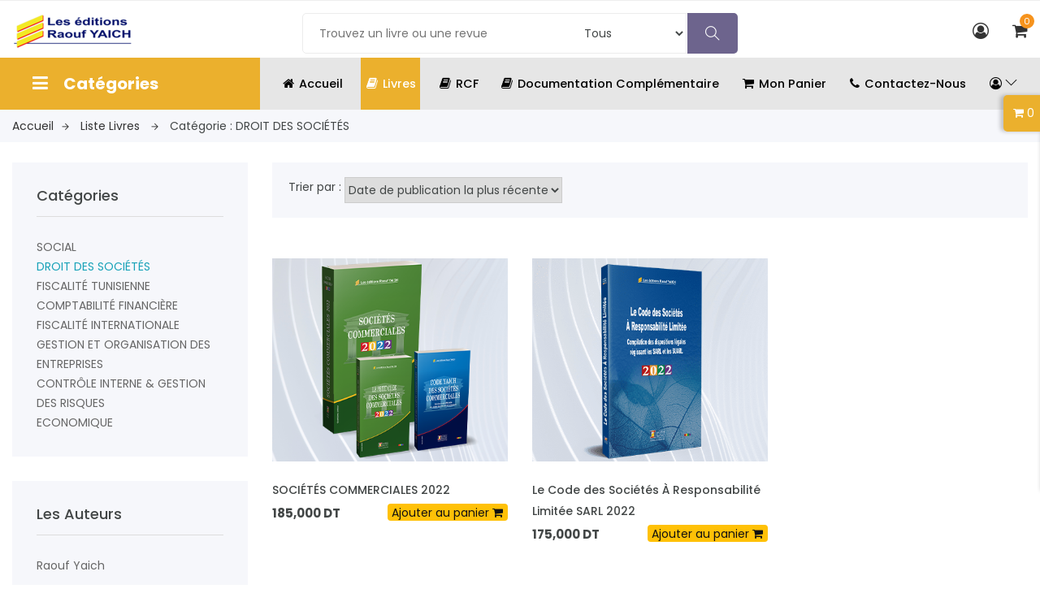

--- FILE ---
content_type: text/html; charset=utf-8
request_url: https://editionsyaich.com/Home/SearchCateg/fcd336df-be8e-4eb6-8ab3-1a72e66123a1
body_size: 21757
content:

<!DOCTYPE html>
<html lang="en">
<head>
    <meta charset="utf-8" />
    <meta name="viewport" content="width=device-width, initial-scale=1.0" />
    <meta http-equiv="content-type" content="text/html;charset=UTF-8" />
    <title>Cat&#xE9;gorie : DROIT DES SOCI&#xC9;T&#xC9;S</title>
    

<script>
        const hasSupport = 'loading' in HTMLImageElement.prototype;
        console.log(' loading : '+hasSupport);

</script>
<!-- Web Font -->
<link href="https://fonts.googleapis.com/css?family=Poppins:200i,300,300i,400,400i,500,500i,600,600i,700,700i,800,800i,900,900i&display=swap" rel="stylesheet">

<!-- StyleSheet -->
<!-- Bootstrap -->
<link rel="stylesheet" href="/css/bootstrap.css">
<!-- Magnific Popup -->
<link rel="stylesheet" href="/css/magnific-popup.min.css">
<!-- Font Awesome -->
<link rel="stylesheet" href="/css/font-awesome.css">
<!-- Fancybox -->
<link rel="stylesheet" href="/css/jquery.fancybox.min.css">
<!-- Themify Icons -->
<link rel="stylesheet" href="/css/themify-icons.css">
<!-- Nice Select CSS -->
<!-- Animate CSS -->
<link rel="stylesheet" href="/css/animate.css">
<!-- Flex Slider CSS -->
<link rel="stylesheet" href="/css/flex-slider.min.css">
<!-- Owl Carousel -->
<link rel="stylesheet" href="/css/owl-carousel.css">
<!-- Slicknav -->
<link rel="stylesheet" href="/css/slicknav.min.css">

<!-- Eshop StyleSheet -->
<link rel="stylesheet" href="/css/reset.css">
<link rel="stylesheet" href="/css/style.css">
<link rel="stylesheet" href="/css/responsive.css">

<link rel="stylesheet" href="/css/select2.min.css" />



<!-- Jquery -->
<script src="/js/jquery.min.js"></script>
<script src="/js/jquery-migrate-3.0.0.js"></script>
<script src="/js/jquery-ui.min.js"></script>
<!-- Popper JS -->
<script src="/js/popper.min.js"></script>
<!-- Bootstrap JS -->
<script src="/js/bootstrap.min.js"></script>
<!-- Color JS -->
<script src="/js/colors.js"></script>
<!-- Slicknav JS -->
<script src="/js/slicknav.min.js"></script>
<!-- Owl Carousel JS -->
<script src="/js/owl-carousel.js"></script>
<!-- Magnific Popup JS -->
<script src="/js/magnific-popup.js"></script>
<!-- Fancybox JS -->
<script src="/js/facnybox.min.js"></script>
<!-- Waypoints JS -->
<script src="/js/waypoints.min.js"></script>
<!-- Countdown JS -->
<script src="/js/finalcountdown.min.js"></script>
<!-- Nice Select JS -->
<!-- Ytplayer JS -->
<script src="/js/ytplayer.min.js"></script>
<!-- Flex Slider JS -->
<script src="/js/flex-slider.js"></script>
<!-- ScrollUp JS -->
<script src="/js/scrollup.js"></script>
<!-- Onepage Nav JS -->
<script src="/js/onepage-nav.min.js"></script>
<!-- Easing JS -->
<script src="/js/easing.js"></script>
<!-- Active JS -->
<script src="/js/select2.min.js"></script>

<script src="/js/sweetalert2@11.js"></script>


<script src="/js/active.js"></script>

<script src="/js/site.js?v=XZZWlPkxPjjtsTZ9xrQuVdHUiy1u8kewYOP0eX23GPA"></script>
    
</head>
<body class="d-flex flex-column">
    <!-- Header -->
    <header class="header shop">
        
<!-- Topbar -->
<!-- End Topbar -->
<div class="middle-inner">
    <div class="container">
        <div class="row">
            <div class="col-lg-2 col-md-2 col-12">
                <!-- Logo -->
                <div class="logo">
                    <a class="navbar-brand" href="/"><img src="/images/logoNew1100.png" alt="Les editions yaich"></a>

                </div>
                <!--/ End Logo -->
                <!-- Search Form -->
                <div class="search-top">
                    <div class="top-search"><a href="#0"><i class="ti-search"></i></a></div>
                    <!-- Search Form -->
                    <div class="search-top">
                        <form action="/Home/Search" method="post" class="search-form">
                            <input type="text" placeholder="Trouvez un livre ou une revue" oninput='onInput(event)' autocomplete="off" list="booksSM" name="search">
                            <datalist class="TitleBooksSearch" id="booksSM">
                            </datalist>
                            <button value="search" type="submit"><i class="ti-search"></i></button>
                        </form>
                    </div>
                    <!--/ End Search Form -->
                </div>
                <!--/ End Search Form -->
                <div class="mobile-nav"></div>
            </div>
            <div class="col-lg-8 col-md-7 col-12">
                <div class="search-bar-top">
                    <div class="search-bar">

                        <form action="/Home/Search" method="post">
                            <input type="text" placeholder="Trouvez un livre ou une revue" oninput='onInput(event)' autocomplete="off" list="booksLg" name="search">
                            <datalist class="TitleBooksSearch" id="booksLg">
                            </datalist>
                            <button class="btnn"><i class="ti-search"></i></button>
                        </form>
                        <select>
                            <option selected="selected">Tous</option>
                            <option>Livres</option>
                            <option>Revues</option>
                        </select>
                    </div>
                </div>
            </div>
            <div class="col-lg-2 col-md-3 col-12">
                <div class="right-bar">
                    <!-- Search Form -->
                    <div class="sinlge-bar">
                            <a href="/profile" class="single-icon"><i class="fa fa-user-circle-o" aria-hidden="true"></i></a>
                        </div>
                    <div class="sinlge-bar shopping">
                        <a href="javascript:void(0)" class="single-icon" id="panier-id"><i class="fa fa-shopping-cart"></i> <span class="total-count">2</span></a>
                        <!-- Shopping Item -->
                        <div class="shopping-item">
                            <div class="dropdown-cart-header">
                                <span class="total-count">0</span> <span>articles</span>
                            </div>
                            <ul class="shopping-list">
                            </ul>
                            <div class="bottom">
                                <div class="total">
                                    <span>Total</span>
                                    <span class="total-amount total-price"></span>
                                </div>
                                <a href="/cart" class="btn animate btn-checkout">Afficher la panier</a>
                            </div>
                        </div>
                        <!--/ End Shopping Item -->
                    </div>
                </div>
            </div>
        </div>
    </div>
</div>
<!-- Header Inner -->
<div class="header-inner">
    <div class="container">
        <div class="cat-nav-head">
            <div class="row">
                <div class="all-category col-md-3 col-lg-3 ">
                    <h3 class="cat-heading"><i class="fa fa-bars" aria-hidden="true"></i> Catégories</h3>
                    <ul class="main-category d-none   ">
                            <li class="main-mega">
        <a href="/Home/SearchCateg/2d549cdb-35f1-4d2c-b5bb-0952fbe20f26">
            <img width="15" height="15" src="/images/iconCateg/iconRed.png" />
            <span>SOCIAL</span>
<i class="fa fa-angle-right" aria-hidden="true"></i>        </a>
            <ul  class="mega-menu row d-flex">
                        <li class="col-auto pl-0 pr-0" title="TRAVAIL ET SOCIAL &amp; conventions internationales de s&#xE9;curit&#xE9; sociale 2016" style="">
                            <div class="image mb-0">
                                <img  class="ImagesBook-a45fe2e4-6249-45c3-0a0c-08d9a5250c01" src="[data-uri]" width="250"  height="300" loading="lazy" alt="TRAVAIL ET SOCIAL &amp; conventions internationales de s&#xE9;curit&#xE9; sociale 2016">
                            </div>
                            <div class="inner-link m-2">
                                <a href="/StaticBook/a45fe2e4-6249-45c3-0a0c-08d9a5250c01.html" class="mb-0"><p>TRAVAIL ET SOCIAL &amp; conventions internationales de s&#xE9;curit&#xE9; sociale 2016</p></a>
                            </div>
                        </li>
            </ul>

    </li>
    <li class="main-mega">
        <a href="/Home/SearchCateg/fcd336df-be8e-4eb6-8ab3-1a72e66123a1">
            <img width="15" height="15" src="/images/iconCateg/iconBlueLight.png" />
            <span>DROIT DES SOCI&#xC9;T&#xC9;S</span>
<i class="fa fa-angle-right" aria-hidden="true"></i>        </a>
            <ul  class="mega-menu row d-flex">
                        <li class="col-auto pl-0 pr-0" title="SOCI&#xC9;T&#xC9;S COMMERCIALES 2022" style="">
                            <div class="image mb-0">
                                <img  class="ImagesBook-a339a61a-448b-4df1-0a07-08d9a5250c01" src="[data-uri]" width="250"  height="300" loading="lazy" alt="SOCI&#xC9;T&#xC9;S COMMERCIALES 2022">
                            </div>
                            <div class="inner-link m-2">
                                <a href="/StaticBook/a339a61a-448b-4df1-0a07-08d9a5250c01.html" class="mb-0"><p>SOCI&#xC9;T&#xC9;S COMMERCIALES 2022</p></a>
                            </div>
                        </li>
                        <li class="col-auto pl-0 pr-0" title="Le Code des Soci&#xE9;t&#xE9;s &#xC0; Responsabilit&#xE9; Limit&#xE9;e SARL 2022" style="">
                            <div class="image mb-0">
                                <img  class="ImagesBook-0c6199a1-d1fb-49e4-ca24-08d9d98fe10a" src="[data-uri]" width="250"  height="300" loading="lazy" alt="Le Code des Soci&#xE9;t&#xE9;s &#xC0; Responsabilit&#xE9; Limit&#xE9;e SARL 2022">
                            </div>
                            <div class="inner-link m-2">
                                <a href="/StaticBook/0c6199a1-d1fb-49e4-ca24-08d9d98fe10a.html" class="mb-0"><p>Le Code des Soci&#xE9;t&#xE9;s &#xC0; Responsabilit&#xE9; Limit&#xE9;e SARL 2022</p></a>
                            </div>
                        </li>
            </ul>

    </li>
    <li class="main-mega">
        <a href="/Home/SearchCateg/026dc240-d4e5-4862-9fce-28283331ed9b">
            <img width="15" height="15" src="/images/iconCateg/iconorangeLight.png" />
            <span>FISCALIT&#xC9; TUNISIENNE</span>
<i class="fa fa-angle-right" aria-hidden="true"></i>        </a>
            <ul  class="mega-menu row d-flex">
                        <li class="col-auto pl-0 pr-0" title="FISCALITE 2025" style="">
                            <div class="image mb-0">
                                <img  class="ImagesBook-ff041986-db4b-4af2-d21c-08dd66bc429e" src="[data-uri]" width="250"  height="300" loading="lazy" alt="FISCALITE 2025">
                            </div>
                            <div class="inner-link m-2">
                                <a href="/StaticBook/ff041986-db4b-4af2-d21c-08dd66bc429e.html" class="mb-0"><p>FISCALITE 2025</p></a>
                            </div>
                        </li>
                        <li class="col-auto pl-0 pr-0" title="FISCAL 2025" style="">
                            <div class="image mb-0">
                                <img  class="ImagesBook-8fa574f0-6f4c-4e13-d21b-08dd66bc429e" src="[data-uri]" width="250"  height="300" loading="lazy" alt="FISCAL 2025">
                            </div>
                            <div class="inner-link m-2">
                                <a href="/StaticBook/8fa574f0-6f4c-4e13-d21b-08dd66bc429e.html" class="mb-0"><p>FISCAL 2025</p></a>
                            </div>
                        </li>
                        <li class="col-auto pl-0 pr-0" title="FISCAL 2024" style="">
                            <div class="image mb-0">
                                <img  class="ImagesBook-86d97984-01bd-4159-75ff-08dc41a230fd" src="[data-uri]" width="250"  height="300" loading="lazy" alt="FISCAL 2024">
                            </div>
                            <div class="inner-link m-2">
                                <a href="/StaticBook/86d97984-01bd-4159-75ff-08dc41a230fd.html" class="mb-0"><p>FISCAL 2024</p></a>
                            </div>
                        </li>
                        <li class="col-auto pl-0 pr-0" title="Fiscalit&#xE9; 2024" style="">
                            <div class="image mb-0">
                                <img  class="ImagesBook-42285fcc-e2ec-47b1-91d3-08dc3f58fb3a" src="[data-uri]" width="250"  height="300" loading="lazy" alt="Fiscalit&#xE9; 2024">
                            </div>
                            <div class="inner-link m-2">
                                <a href="/StaticBook/42285fcc-e2ec-47b1-91d3-08dc3f58fb3a.html" class="mb-0"><p>Fiscalit&#xE9; 2024</p></a>
                            </div>
                        </li>
                        <li class="col-auto pl-0 pr-0" title="Fiscalit&#xE9; 2023" style="">
                            <div class="image mb-0">
                                <img  class="ImagesBook-d6577c10-f2f9-4a99-c952-08db31c5d177" src="[data-uri]" width="250"  height="300" loading="lazy" alt="Fiscalit&#xE9; 2023">
                            </div>
                            <div class="inner-link m-2">
                                <a href="/StaticBook/d6577c10-f2f9-4a99-c952-08db31c5d177.html" class="mb-0"><p>Fiscalit&#xE9; 2023</p></a>
                            </div>
                        </li>
                        <li class="col-auto pl-0 pr-0" title="Les textes de base des avantages fiscaux 2022" style="">
                            <div class="image mb-0">
                                <img  class="ImagesBook-d1d34528-f14b-4826-213e-08da6eeaf82d" src="[data-uri]" width="250"  height="300" loading="lazy" alt="Les textes de base des avantages fiscaux 2022">
                            </div>
                            <div class="inner-link m-2">
                                <a href="/StaticBook/d1d34528-f14b-4826-213e-08da6eeaf82d.html" class="mb-0"><p>Les textes de base des avantages fiscaux 2022</p></a>
                            </div>
                        </li>
                        <li class="col-auto pl-0 pr-0" title="Fiscalit&#xE9; 2022" style="">
                            <div class="image mb-0">
                                <img  class="ImagesBook-dfe56aff-26a6-48c0-9f37-08da2a796c8a" src="[data-uri]" width="250"  height="300" loading="lazy" alt="Fiscalit&#xE9; 2022">
                            </div>
                            <div class="inner-link m-2">
                                <a href="/StaticBook/dfe56aff-26a6-48c0-9f37-08da2a796c8a.html" class="mb-0"><p>Fiscalit&#xE9; 2022</p></a>
                            </div>
                        </li>
                        <li class="col-auto pl-0 pr-0" title="FISCAL 2022" style="">
                            <div class="image mb-0">
                                <img  class="ImagesBook-e3cf2c36-2c5c-442a-6467-08d9fb89fe1b" src="[data-uri]" width="250"  height="300" loading="lazy" alt="FISCAL 2022">
                            </div>
                            <div class="inner-link m-2">
                                <a href="/StaticBook/e3cf2c36-2c5c-442a-6467-08d9fb89fe1b.html" class="mb-0"><p>FISCAL 2022</p></a>
                            </div>
                        </li>
                        <li class="col-auto pl-0 pr-0" title="Les avantages fiscaux dans le cadre de la nouvelle l&#xE9;gislation 2018" style="">
                            <div class="image mb-0">
                                <img  class="ImagesBook-db7578e6-e1b6-413b-1a59-08d983db75c8" src="[data-uri]" width="250"  height="300" loading="lazy" alt="Les avantages fiscaux dans le cadre de la nouvelle l&#xE9;gislation 2018">
                            </div>
                            <div class="inner-link m-2">
                                <a href="/StaticBook/db7578e6-e1b6-413b-1a59-08d983db75c8.html" class="mb-0"><p>Les avantages fiscaux dans le cadre de la nouvelle l&#xE9;gislation 2018</p></a>
                            </div>
                        </li>
                        <li class="col-auto pl-0 pr-0" title="Pratique des retenues &#xE0; la source en droit interne 2018" style="">
                            <div class="image mb-0">
                                <img  class="ImagesBook-f4c32d32-9fd4-47e4-f405-08d9a45f5f21" src="[data-uri]" width="250"  height="300" loading="lazy" alt="Pratique des retenues &#xE0; la source en droit interne 2018">
                            </div>
                            <div class="inner-link m-2">
                                <a href="/StaticBook/f4c32d32-9fd4-47e4-f405-08d9a45f5f21.html" class="mb-0"><p>Pratique des retenues &#xE0; la source en droit interne 2018</p></a>
                            </div>
                        </li>
                        <li class="col-auto pl-0 pr-0" title="Trait&#xE9; pratique : Les retenues &#xE0; la source sur traitements et salaires 2017" style="">
                            <div class="image mb-0">
                                <img  class="ImagesBook-eecb8b45-64b8-4c74-f406-08d9a45f5f21" src="[data-uri]" width="250"  height="300" loading="lazy" alt="Trait&#xE9; pratique : Les retenues &#xE0; la source sur traitements et salaires 2017">
                            </div>
                            <div class="inner-link m-2">
                                <a href="/StaticBook/eecb8b45-64b8-4c74-f406-08d9a45f5f21.html" class="mb-0"><p>Trait&#xE9; pratique : Les retenues &#xE0; la source sur traitements et salaires 2017</p></a>
                            </div>
                        </li>
                        <li class="col-auto pl-0 pr-0" title="La Taxe sur la Valeur Ajout&#xE9;e et les autres taxes sur le chiffre d&#x27;affaires 2015" style="">
                            <div class="image mb-0">
                                <img  class="ImagesBook-dd4abd21-66b4-46db-0a0d-08d9a5250c01" src="[data-uri]" width="250"  height="300" loading="lazy" alt="La Taxe sur la Valeur Ajout&#xE9;e et les autres taxes sur le chiffre d&#x27;affaires 2015">
                            </div>
                            <div class="inner-link m-2">
                                <a href="/StaticBook/dd4abd21-66b4-46db-0a0d-08d9a5250c01.html" class="mb-0"><p>La Taxe sur la Valeur Ajout&#xE9;e et les autres taxes sur le chiffre d&#x27;affaires 2015</p></a>
                            </div>
                        </li>
                        <li class="col-auto pl-0 pr-0" title="Th&#xE9;ories et principes fiscaux 2004" style="">
                            <div class="image mb-0">
                                <img  class="ImagesBook-63245329-ef6c-408d-0a11-08d9a5250c01" src="[data-uri]" width="250"  height="300" loading="lazy" alt="Th&#xE9;ories et principes fiscaux 2004">
                            </div>
                            <div class="inner-link m-2">
                                <a href="/StaticBook/63245329-ef6c-408d-0a11-08d9a5250c01.html" class="mb-0"><p>Th&#xE9;ories et principes fiscaux 2004</p></a>
                            </div>
                        </li>
            </ul>

    </li>
    <li class="main-mega">
        <a href="/Home/SearchCateg/308b55d2-cdf5-4c4c-82d6-3f0b20fce20b">
            <img width="15" height="15" src="/images/iconCateg/iconGreenLight.png" />
            <span>GESTION FINANCI&#xC8;RE</span>
        </a>

    </li>
    <li class="main-mega">
        <a href="/Home/SearchCateg/c6e7dd65-4ac3-4ae7-b923-44d3265d54a8">
            <img width="15" height="15" src="/images/iconCateg/iconMauve.png" />
            <span>LA REVUE COMPTABLE ET FINANCI&#xC8;RE</span>
<i class="fa fa-angle-right" aria-hidden="true"></i>        </a>
            <ul  class="mega-menu row d-flex">
                        <li class="col-auto pl-0 pr-0" title="Abonnement Annuel 2023" style="">
                            <div class="image mb-0">
                                <img  class="ImagesBook-7b5e1e3d-2705-413b-389b-08daee6328e9" src="[data-uri]" width="250" height="300" loading="lazy" alt="Abonnement Annuel 2023">
                            </div>
                            <div class="inner-link m-2">
                                <a href="/StaticBook/7b5e1e3d-2705-413b-389b-08daee6328e9.html" class="mb-0"><p>Abonnement Annuel 2023</p></a>
                            </div>
                        </li>
                        <li class="col-auto pl-0 pr-0" title="Abonnement Annuel 2024" style="">
                            <div class="image mb-0">
                                <img  class="ImagesBook-84dfe88a-4fd4-446b-bbe4-08dbe1f3395b" src="[data-uri]" width="250" height="300" loading="lazy" alt="Abonnement Annuel 2024">
                            </div>
                            <div class="inner-link m-2">
                                <a href="/StaticBook/84dfe88a-4fd4-446b-bbe4-08dbe1f3395b.html" class="mb-0"><p>Abonnement Annuel 2024</p></a>
                            </div>
                        </li>
                        <li class="col-auto pl-0 pr-0" title="Abonnement Annuel 2025" style="">
                            <div class="image mb-0">
                                <img  class="ImagesBook-7a26af2b-9cc4-4148-bbe5-08dbe1f3395b" src="[data-uri]" width="250" height="300" loading="lazy" alt="Abonnement Annuel 2025">
                            </div>
                            <div class="inner-link m-2">
                                <a href="/StaticBook/7a26af2b-9cc4-4148-bbe5-08dbe1f3395b.html" class="mb-0"><p>Abonnement Annuel 2025</p></a>
                            </div>
                        </li>
                        <li class="col-auto pl-0 pr-0" title="Abonnement Annuel 2022" style="">
                            <div class="image mb-0">
                                <img  class="ImagesBook-b81e56dd-32e7-4fb8-11d5-08da3352d008" src="[data-uri]" width="250" height="300" loading="lazy" alt="Abonnement Annuel 2022">
                            </div>
                            <div class="inner-link m-2">
                                <a href="/StaticBook/b81e56dd-32e7-4fb8-11d5-08da3352d008.html" class="mb-0"><p>Abonnement Annuel 2022</p></a>
                            </div>
                        </li>
                        <li class="col-auto pl-0 pr-0" title="Abonnement Annuel 2021" style="">
                            <div class="image mb-0">
                                <img  class="ImagesBook-31f98fe9-4e60-4cc0-2ef9-08d9b560bf65" src="[data-uri]" width="250" height="300" loading="lazy" alt="Abonnement Annuel 2021">
                            </div>
                            <div class="inner-link m-2">
                                <a href="/StaticBook/31f98fe9-4e60-4cc0-2ef9-08d9b560bf65.html" class="mb-0"><p>Abonnement Annuel 2021</p></a>
                            </div>
                        </li>
                        <li class="col-auto pl-0 pr-0" title="N&#xB0; 140" style="">
                            <div class="image mb-0">
                                <img  class="ImagesBook-ffaa9962-5bf1-4188-e5b8-08da9271c99b" src="[data-uri]" width="250" height="300" loading="lazy" alt="N&#xB0; 140">
                            </div>
                            <div class="inner-link m-2">
                                <a href="/StaticBook/ffaa9962-5bf1-4188-e5b8-08da9271c99b.html" class="mb-0"><p>N&#xB0; 140</p></a>
                            </div>
                        </li>
                        <li class="col-auto pl-0 pr-0" title="N&#xB0; 139" style="">
                            <div class="image mb-0">
                                <img  class="ImagesBook-f8459a9f-003c-4566-822c-08da7f71c036" src="[data-uri]" width="250" height="300" loading="lazy" alt="N&#xB0; 139">
                            </div>
                            <div class="inner-link m-2">
                                <a href="/StaticBook/f8459a9f-003c-4566-822c-08da7f71c036.html" class="mb-0"><p>N&#xB0; 139</p></a>
                            </div>
                        </li>
                        <li class="col-auto pl-0 pr-0" title="N&#xB0; 138" style="">
                            <div class="image mb-0">
                                <img  class="ImagesBook-20b50b79-17df-4857-abcb-236a7a111ee1" src="[data-uri]" width="250" height="300" loading="lazy" alt="N&#xB0; 138">
                            </div>
                            <div class="inner-link m-2">
                                <a href="/StaticBook/20b50b79-17df-4857-abcb-236a7a111ee1.html" class="mb-0"><p>N&#xB0; 138</p></a>
                            </div>
                        </li>
                        <li class="col-auto pl-0 pr-0" title="N&#xB0; 137" style="">
                            <div class="image mb-0">
                                <img  class="ImagesBook-2acc45a1-54e0-49e9-b687-2c94a6c322d1" src="[data-uri]" width="250" height="300" loading="lazy" alt="N&#xB0; 137">
                            </div>
                            <div class="inner-link m-2">
                                <a href="/StaticBook/2acc45a1-54e0-49e9-b687-2c94a6c322d1.html" class="mb-0"><p>N&#xB0; 137</p></a>
                            </div>
                        </li>
                        <li class="col-auto pl-0 pr-0" title="N&#xB0; 136" style="">
                            <div class="image mb-0">
                                <img  class="ImagesBook-b451da9c-0c8c-4a5b-90c5-3ec44a51814d" src="[data-uri]" width="250" height="300" loading="lazy" alt="N&#xB0; 136">
                            </div>
                            <div class="inner-link m-2">
                                <a href="/StaticBook/b451da9c-0c8c-4a5b-90c5-3ec44a51814d.html" class="mb-0"><p>N&#xB0; 136</p></a>
                            </div>
                        </li>
                        <li class="col-auto pl-0 pr-0" title="N&#xB0; 135" style="">
                            <div class="image mb-0">
                                <img  class="ImagesBook-980f2aa2-601d-4b71-847c-4ab7cb73f927" src="[data-uri]" width="250" height="300" loading="lazy" alt="N&#xB0; 135">
                            </div>
                            <div class="inner-link m-2">
                                <a href="/StaticBook/980f2aa2-601d-4b71-847c-4ab7cb73f927.html" class="mb-0"><p>N&#xB0; 135</p></a>
                            </div>
                        </li>
                        <li class="col-auto pl-0 pr-0" title="N&#xB0; 134" style="">
                            <div class="image mb-0">
                                <img  class="ImagesBook-973eb755-0d2d-4e0e-9714-70a1e9e87a0e" src="[data-uri]" width="250" height="300" loading="lazy" alt="N&#xB0; 134">
                            </div>
                            <div class="inner-link m-2">
                                <a href="/StaticBook/973eb755-0d2d-4e0e-9714-70a1e9e87a0e.html" class="mb-0"><p>N&#xB0; 134</p></a>
                            </div>
                        </li>
                        <li class="col-auto pl-0 pr-0" title="N&#xB0; 133" style="">
                            <div class="image mb-0">
                                <img  class="ImagesBook-08fe7aaa-9405-4e4d-952d-08d9da7c0e0b" src="[data-uri]" width="250" height="300" loading="lazy" alt="N&#xB0; 133">
                            </div>
                            <div class="inner-link m-2">
                                <a href="/StaticBook/08fe7aaa-9405-4e4d-952d-08d9da7c0e0b.html" class="mb-0"><p>N&#xB0; 133</p></a>
                            </div>
                        </li>
                        <li class="col-auto pl-0 pr-0" title="N&#xB0; 132" style="">
                            <div class="image mb-0">
                                <img  class="ImagesBook-5b572eba-1701-4719-952c-08d9da7c0e0b" src="[data-uri]" width="250" height="300" loading="lazy" alt="N&#xB0; 132">
                            </div>
                            <div class="inner-link m-2">
                                <a href="/StaticBook/5b572eba-1701-4719-952c-08d9da7c0e0b.html" class="mb-0"><p>N&#xB0; 132</p></a>
                            </div>
                        </li>
                        <li class="col-auto pl-0 pr-0" title="N&#xB0; 131" style="">
                            <div class="image mb-0">
                                <img  class="ImagesBook-180af823-0ac1-4a61-952b-08d9da7c0e0b" src="[data-uri]" width="250" height="300" loading="lazy" alt="N&#xB0; 131">
                            </div>
                            <div class="inner-link m-2">
                                <a href="/StaticBook/180af823-0ac1-4a61-952b-08d9da7c0e0b.html" class="mb-0"><p>N&#xB0; 131</p></a>
                            </div>
                        </li>
                        <li class="col-auto pl-0 pr-0" title="N&#xB0; 130" style="">
                            <div class="image mb-0">
                                <img  class="ImagesBook-3969de24-de8e-4fd5-952a-08d9da7c0e0b" src="[data-uri]" width="250" height="300" loading="lazy" alt="N&#xB0; 130">
                            </div>
                            <div class="inner-link m-2">
                                <a href="/StaticBook/3969de24-de8e-4fd5-952a-08d9da7c0e0b.html" class="mb-0"><p>N&#xB0; 130</p></a>
                            </div>
                        </li>
                        <li class="col-auto pl-0 pr-0" title="N&#xB0; 129" style="">
                            <div class="image mb-0">
                                <img  class="ImagesBook-d64ad94d-8c83-40e6-0809-08d9db42dc32" src="[data-uri]" width="250" height="300" loading="lazy" alt="N&#xB0; 129">
                            </div>
                            <div class="inner-link m-2">
                                <a href="/StaticBook/d64ad94d-8c83-40e6-0809-08d9db42dc32.html" class="mb-0"><p>N&#xB0; 129</p></a>
                            </div>
                        </li>
                        <li class="col-auto pl-0 pr-0" title="N&#xB0; 128" style="">
                            <div class="image mb-0">
                                <img  class="ImagesBook-1b72f521-4884-4a2b-080a-08d9db42dc32" src="[data-uri]" width="250" height="300" loading="lazy" alt="N&#xB0; 128">
                            </div>
                            <div class="inner-link m-2">
                                <a href="/StaticBook/1b72f521-4884-4a2b-080a-08d9db42dc32.html" class="mb-0"><p>N&#xB0; 128</p></a>
                            </div>
                        </li>
            </ul>

    </li>
    <li class="main-mega">
        <a href="/Home/SearchCateg/5f31e8c0-a661-416a-9313-4d22f9cb1891">
            <img width="15" height="15" src="/images/iconCateg/iconOrangeNight.png" />
            <span>COMPTABILIT&#xC9; FINANCI&#xC8;RE</span>
<i class="fa fa-angle-right" aria-hidden="true"></i>        </a>
            <ul  class="mega-menu row d-flex">
                        <li class="col-auto pl-0 pr-0" title="Guide des imputations comptables 2016" style="">
                            <div class="image mb-0">
                                <img  class="ImagesBook-4b6b9cb1-8cb1-44b9-1a5b-08d983db75c8" src="[data-uri]" width="250"  height="300" loading="lazy" alt="Guide des imputations comptables 2016">
                            </div>
                            <div class="inner-link m-2">
                                <a href="/StaticBook/4b6b9cb1-8cb1-44b9-1a5b-08d983db75c8.html" class="mb-0"><p>Guide des imputations comptables 2016</p></a>
                            </div>
                        </li>
                        <li class="col-auto pl-0 pr-0" title="Le plan comptable annot&#xE9;  et les activit&#xE9;s de contr&#xF4;le  interne comptable 2016" style="">
                            <div class="image mb-0">
                                <img  class="ImagesBook-13536a7e-66ac-4eff-1a5c-08d983db75c8" src="[data-uri]" width="250"  height="300" loading="lazy" alt="Le plan comptable annot&#xE9;  et les activit&#xE9;s de contr&#xF4;le  interne comptable 2016">
                            </div>
                            <div class="inner-link m-2">
                                <a href="/StaticBook/13536a7e-66ac-4eff-1a5c-08d983db75c8.html" class="mb-0"><p>Le plan comptable annot&#xE9;  et les activit&#xE9;s de contr&#xF4;le  interne comptable 2016</p></a>
                            </div>
                        </li>
            </ul>

    </li>
    <li class="main-mega">
        <a href="/Home/SearchCateg/fd553843-0442-4963-b313-56930f495943">
            <img width="15" height="15" src="/images/iconCateg/iconBlueNight.png" />
            <span>FISCALIT&#xC9; INTERNATIONALE </span>
<i class="fa fa-angle-right" aria-hidden="true"></i>        </a>
            <ul  class="mega-menu row d-flex">
                        <li class="col-auto pl-0 pr-0" title="CFNDI conclues avec les pays de l&#x27;OCDE  2024" style="">
                            <div class="image mb-0">
                                <img  class="ImagesBook-48acdc17-e1c0-49ca-ade0-08dbaeef7d7a" src="[data-uri]" width="250"  height="300" loading="lazy" alt="CFNDI conclues avec les pays de l&#x27;OCDE  2024">
                            </div>
                            <div class="inner-link m-2">
                                <a href="/StaticBook/48acdc17-e1c0-49ca-ade0-08dbaeef7d7a.html" class="mb-0"><p>CFNDI conclues avec les pays de l&#x27;OCDE  2024</p></a>
                            </div>
                        </li>
                        <li class="col-auto pl-0 pr-0" title="CFNDI conclues avec les pays non membres de l&#x27;OCDE 2024" style="">
                            <div class="image mb-0">
                                <img  class="ImagesBook-a02d40c6-e2b2-4ff1-ade1-08dbaeef7d7a" src="[data-uri]" width="250"  height="300" loading="lazy" alt="CFNDI conclues avec les pays non membres de l&#x27;OCDE 2024">
                            </div>
                            <div class="inner-link m-2">
                                <a href="/StaticBook/a02d40c6-e2b2-4ff1-ade1-08dbaeef7d7a.html" class="mb-0"><p>CFNDI conclues avec les pays non membres de l&#x27;OCDE 2024</p></a>
                            </div>
                        </li>
                        <li class="col-auto pl-0 pr-0" title="Manuel de doctrine administrative en fiscalit&#xE9; internationale 2022" style="">
                            <div class="image mb-0">
                                <img  class="ImagesBook-bfaff0aa-57d7-4938-0a08-08d9a5250c01" src="[data-uri]" width="250"  height="300" loading="lazy" alt="Manuel de doctrine administrative en fiscalit&#xE9; internationale 2022">
                            </div>
                            <div class="inner-link m-2">
                                <a href="/StaticBook/bfaff0aa-57d7-4938-0a08-08d9a5250c01.html" class="mb-0"><p>Manuel de doctrine administrative en fiscalit&#xE9; internationale 2022</p></a>
                            </div>
                        </li>
            </ul>

    </li>
    <li class="main-mega">
        <a href="/Home/SearchCateg/880b7229-ad8d-4334-8c31-7fb93019c496">
            <img width="15" height="15" src="/images/iconCateg/iconPink.png" />
            <span>ETHIQUE COMPTABLE</span>
        </a>

    </li>
    <li class="main-mega">
        <a href="/Home/SearchCateg/4ffd0278-cc86-46b3-a27f-81b941cf4de2">
            <img width="15" height="15" src="/images/iconCateg/iconGreenNight.png" />
            <span>GESTION ET ORGANISATION DES ENTREPRISES</span>
<i class="fa fa-angle-right" aria-hidden="true"></i>        </a>
            <ul  class="mega-menu row d-flex">
                        <li class="col-auto pl-0 pr-0" title="Responsabilit&#xE9; juridique des dirigeants sociaux 2019" style="">
                            <div class="image mb-0">
                                <img  class="ImagesBook-cf63b20f-b5a6-47a9-0a0b-08d9a5250c01" src="[data-uri]" width="250"  height="300" loading="lazy" alt="Responsabilit&#xE9; juridique des dirigeants sociaux 2019">
                            </div>
                            <div class="inner-link m-2">
                                <a href="/StaticBook/cf63b20f-b5a6-47a9-0a0b-08d9a5250c01.html" class="mb-0"><p>Responsabilit&#xE9; juridique des dirigeants sociaux 2019</p></a>
                            </div>
                        </li>
                        <li class="col-auto pl-0 pr-0" title="MANAGER en environnement difficile 2014" style="">
                            <div class="image mb-0">
                                <img  class="ImagesBook-939a4ba5-7bc4-4c0a-4bea-08d9a45bf600" src="[data-uri]" width="250"  height="300" loading="lazy" alt="MANAGER en environnement difficile 2014">
                            </div>
                            <div class="inner-link m-2">
                                <a href="/StaticBook/939a4ba5-7bc4-4c0a-4bea-08d9a45bf600.html" class="mb-0"><p>MANAGER en environnement difficile 2014</p></a>
                            </div>
                        </li>
                        <li class="col-auto pl-0 pr-0" title="Pilotage et contr&#xF4;le de gestion 2010" style="">
                            <div class="image mb-0">
                                <img  class="ImagesBook-e3f927b6-7350-4b26-1a5d-08d983db75c8" src="[data-uri]" width="250"  height="300" loading="lazy" alt="Pilotage et contr&#xF4;le de gestion 2010">
                            </div>
                            <div class="inner-link m-2">
                                <a href="/StaticBook/e3f927b6-7350-4b26-1a5d-08d983db75c8.html" class="mb-0"><p>Pilotage et contr&#xF4;le de gestion 2010</p></a>
                            </div>
                        </li>
            </ul>

    </li>
    <li class="main-mega">
        <a href="/Home/SearchCateg/2de2ea6b-b17d-4e20-ab21-bec5fa4a38dd">
            <img width="15" height="15" src="/images/iconCateg/iconRed.png" />
            <span>CONTR&#xD4;LE INTERNE &amp; GESTION DES RISQUES</span>
<i class="fa fa-angle-right" aria-hidden="true"></i>        </a>
            <ul  class="mega-menu row d-flex">
                        <li class="col-auto pl-0 pr-0" title="LES PROCEDURES DE CONTROLE INTERNE" style="">
                            <div class="image mb-0">
                                <img  class="ImagesBook-6a6b72f0-d862-4a94-bb2f-08ddcaac5359" src="[data-uri]" width="250"  height="300" loading="lazy" alt="LES PROCEDURES DE CONTROLE INTERNE">
                            </div>
                            <div class="inner-link m-2">
                                <a href="/StaticBook/6a6b72f0-d862-4a94-bb2f-08ddcaac5359.html" class="mb-0"><p>LES PROCEDURES DE CONTROLE INTERNE</p></a>
                            </div>
                        </li>
                        <li class="col-auto pl-0 pr-0" title="LES TECHNIQUES DE CONTROLE INTERNE " style="">
                            <div class="image mb-0">
                                <img  class="ImagesBook-473cf32f-8072-4903-3f83-08dd93bc7cc3" src="[data-uri]" width="250"  height="300" loading="lazy" alt="LES TECHNIQUES DE CONTROLE INTERNE ">
                            </div>
                            <div class="inner-link m-2">
                                <a href="/StaticBook/473cf32f-8072-4903-3f83-08dd93bc7cc3.html" class="mb-0"><p>LES TECHNIQUES DE CONTROLE INTERNE </p></a>
                            </div>
                        </li>
                        <li class="col-auto pl-0 pr-0" title="Responsabilit&#xE9; juridique des dirigeants sociaux 2019" style="">
                            <div class="image mb-0">
                                <img  class="ImagesBook-cf63b20f-b5a6-47a9-0a0b-08d9a5250c01" src="[data-uri]" width="250"  height="300" loading="lazy" alt="Responsabilit&#xE9; juridique des dirigeants sociaux 2019">
                            </div>
                            <div class="inner-link m-2">
                                <a href="/StaticBook/cf63b20f-b5a6-47a9-0a0b-08d9a5250c01.html" class="mb-0"><p>Responsabilit&#xE9; juridique des dirigeants sociaux 2019</p></a>
                            </div>
                        </li>
                        <li class="col-auto pl-0 pr-0" title="MANAGER en environnement difficile 2014" style="">
                            <div class="image mb-0">
                                <img  class="ImagesBook-939a4ba5-7bc4-4c0a-4bea-08d9a45bf600" src="[data-uri]" width="250"  height="300" loading="lazy" alt="MANAGER en environnement difficile 2014">
                            </div>
                            <div class="inner-link m-2">
                                <a href="/StaticBook/939a4ba5-7bc4-4c0a-4bea-08d9a45bf600.html" class="mb-0"><p>MANAGER en environnement difficile 2014</p></a>
                            </div>
                        </li>
                        <li class="col-auto pl-0 pr-0" title="Les r&#xE9;f&#xE9;rentiels de contr&#xF4;le interne 2012" style="">
                            <div class="image mb-0">
                                <img  class="ImagesBook-7de4aee3-c9be-449a-0a0f-08d9a5250c01" src="[data-uri]" width="250"  height="300" loading="lazy" alt="Les r&#xE9;f&#xE9;rentiels de contr&#xF4;le interne 2012">
                            </div>
                            <div class="inner-link m-2">
                                <a href="/StaticBook/7de4aee3-c9be-449a-0a0f-08d9a5250c01.html" class="mb-0"><p>Les r&#xE9;f&#xE9;rentiels de contr&#xF4;le interne 2012</p></a>
                            </div>
                        </li>
                        <li class="col-auto pl-0 pr-0" title="Le nouveau contr&#xF4;le interne 2011" style="">
                            <div class="image mb-0">
                                <img  class="ImagesBook-4866287a-bf96-45c5-1a5a-08d983db75c8" src="[data-uri]" width="250"  height="300" loading="lazy" alt="Le nouveau contr&#xF4;le interne 2011">
                            </div>
                            <div class="inner-link m-2">
                                <a href="/StaticBook/4866287a-bf96-45c5-1a5a-08d983db75c8.html" class="mb-0"><p>Le nouveau contr&#xF4;le interne 2011</p></a>
                            </div>
                        </li>
            </ul>

    </li>
    <li class="main-mega">
        <a href="/Home/SearchCateg/7ecdfbc6-140b-4624-b1f7-c217c58d4810">
            <img width="15" height="15" src="/images/iconCateg/iconBlueLight.png" />
            <span>ECONOMIQUE</span>
<i class="fa fa-angle-right" aria-hidden="true"></i>        </a>
            <ul  class="mega-menu row d-flex">
                        <li class="col-auto pl-0 pr-0" title=" ECONOMIQUE 2023" style="">
                            <div class="image mb-0">
                                <img  class="ImagesBook-6782903a-ffed-4c79-f80c-08dae3e9189e" src="[data-uri]" width="250"  height="300" loading="lazy" alt=" ECONOMIQUE 2023">
                            </div>
                            <div class="inner-link m-2">
                                <a href="/StaticBook/6782903a-ffed-4c79-f80c-08dae3e9189e.html" class="mb-0"><p> ECONOMIQUE 2023</p></a>
                            </div>
                        </li>
            </ul>

    </li>


                    </ul>
                </div>

                <div class="menu-area col-md-12 col-lg-9">
                    <!-- Main Menu -->
                    <nav class="navbar navbar-expand-lg">
                        <div class="navbar-collapse">
                            <div class="nav-inner w-100">
                                <ul class="nav d-flex justify-content-around main-menu menu navbar-nav">
                                    <li class="">
                                        <a class="nav-link" href="/"><i class="fa fa-home"></i> Accueil</a>
                                    </li>
                                    <li class="active">
                                        <a href="/Home/Search"><i class="fa fa-book"></i> Livres</a>
                                    </li>
                                    <li class="">
                                        <a href="/Home/SearchRCF"><i class="fa fa-book"></i> RCF</a>
                                    </li>
                                    <li class="">
                                        <a href="/online"><i class="fa fa-book"></i> Documentation complémentaire</a>
                                    </li>
                                    <li class=" ">
                                        <a href="/cart"><i class="fa fa-shopping-cart"></i> Mon panier</a>


                                    </li>
                                    <li class="">
                                        <a href="/contact"><i class="fa fa-phone"></i> Contactez-nous</a>
                                    </li>

                                    <li class="ml-auto">
                                        <a href="javascript:void(0);"><i class="fa fa-user-circle-o" aria-hidden="true"></i><span class="showingInMobile">Se connecter</span><i class="ti-angle-down"></i></a>
                                        <ul class="dropdown">
                                                <li><a href="/signup"> Créer un compte <i class="ti-user"></i> </a></li>
                                                <li><a href="/login"> Se connecter <i class="fa fa-sign-in"></i></a></li>
                                        </ul>
                                    </li>

                                </ul>

                            </div>
                        </div>
                    </nav>
                    <!--/ End Main Menu -->
                </div>
            </div>
        </div>
    </div>
</div>
<!--/ End Header Inner -->


    </header>

    <ul class="pro-features">
        <a class="get-pro" onclick="return false;" href="#"><i class="fa fa-shopping-cart"></i> <span class="total-count">0</span></a>
        <li class="title">Panier  <span class="ti-close close-features float-right" aria-hidden="true"></span></li>
        <!-- Shopping Item -->
        <div class="shopping-item">
            <div class="dropdown-cart-header">
                <span class="total-count">0</span> <span>articles</span>
            </div>
            <ul class="shopping-list">
            </ul>
            <div class="bottom">
                <div class="total">
                    <span>Total</span>
                    <span class="total-amount total-price">000.000 DT</span>
                </div>
                <a href="/cart" class="btn animate btn-checkout">Afficher le panier</a>
            </div>
        </div>
        <!--/ End Shopping Item -->
    </ul>
    
<div class="breadcrumbs">
    <div class="container">
        <div class="row">
            <div class="col-12">
                <div class="bread-inner">
                    <ul class="bread-list">
                        <li><a href="/">Accueil<i class="ti-arrow-right"></i></a></li>
                        <li><a href="/Home/Search">Liste Livres </a></li>
                        <li class="active"><i class="ti-arrow-right"></i> Cat&#xE9;gorie : DROIT DES SOCI&#xC9;T&#xC9;S</li>
                    </ul>
                </div>
            </div>
        </div>
    </div>
</div>
<section class="product-area shop-sidebar shop section">
    <div class="container">
        <div class="row">
            <div class="col-lg-3 col-md-4 col-12">
                <div class="shop-sidebar">
                    <!-- Single Widget -->
                    <div class="single-widget category">
                        <h3 class="title">Catégories</h3>
                        <ul class="categor-list">
                                    <li><a  href="/Home/SearchCateg/2d549cdb-35f1-4d2c-b5bb-0952fbe20f26">SOCIAL</a></li>
                                    <li><a class=text-info href="/Home/SearchCateg/fcd336df-be8e-4eb6-8ab3-1a72e66123a1">DROIT DES SOCI&#xC9;T&#xC9;S</a></li>
                                    <li><a  href="/Home/SearchCateg/026dc240-d4e5-4862-9fce-28283331ed9b">FISCALIT&#xC9; TUNISIENNE</a></li>
                                    <li><a  href="/Home/SearchCateg/5f31e8c0-a661-416a-9313-4d22f9cb1891">COMPTABILIT&#xC9; FINANCI&#xC8;RE</a></li>
                                    <li><a  href="/Home/SearchCateg/fd553843-0442-4963-b313-56930f495943">FISCALIT&#xC9; INTERNATIONALE </a></li>
                                    <li><a  href="/Home/SearchCateg/4ffd0278-cc86-46b3-a27f-81b941cf4de2">GESTION ET ORGANISATION DES ENTREPRISES</a></li>
                                    <li><a  href="/Home/SearchCateg/2de2ea6b-b17d-4e20-ab21-bec5fa4a38dd">CONTR&#xD4;LE INTERNE &amp; GESTION DES RISQUES</a></li>
                                    <li><a  href="/Home/SearchCateg/7ecdfbc6-140b-4624-b1f7-c217c58d4810">ECONOMIQUE</a></li>
                        </ul>
                    </div>
                    <!--/ End Single Widget -->
                        <!-- Single Widget -->
                        <div class="single-widget category">
                            <h3 class="title">Les auteurs</h3>
                            <ul class="categor-list">
                                    <li><a href="javascript:void(0)">Raouf Yaich</a></li>
                            </ul>
                        </div>
                        <!--/ End Single Widget -->

                </div>
            </div>
            <div class="col-lg-9 col-md-8 col-12">
                <div class="row">
                    <div class="col-12">
                        <!-- Shop Top -->
                        <div class="shop-top">
                            <div class="shop-shorter">
                                <div class="single-shorter">
                                    <label>Trier par : </label>
                                    <select class="mr-1 ml-1" id="sortedBy" >
                                        <option value="DatePublic" selected="selected">
                                            Date de publication la plus récente
                                        </option>
                                        <option value="TitreAZ">Titre A->Z</option>
                                        <option value="TitreZA">Titre Z->A</option>
                                        <option value="PrixC">Prix croissant</option>
                                        <option value="PrixD">Prix décroissant</option>
                                    </select>
                                </div>
                            </div>
                        </div>
                        <!--/ End Shop Top -->
                    </div>
                </div>
                <div class="row" id="blocbook">
                        <div class=" col-xl-4 col-lg-4 col-md-6 col-sm-6  sorted" data-sort="13" data-date="2021-11-11T15:07:58" data-price="185,000" data-title="SOCI&#xC9;T&#xC9;S COMMERCIALES 2022">
                            <div class="single-product">
                                <div class="product-img">
                                    <a href="/StaticBook/a339a61a-448b-4df1-0a07-08d9a5250c01.html">
                                        <img class="default-img" src="/images/books/cover/a339a61a-448b-4df1-0a07-08d9a5250c01.png" alt="#">
                                        <img class="hover-img" src="/images/books/cover/a339a61a-448b-4df1-0a07-08d9a5250c01.png" alt="#">
                                    </a>
                                </div>
                                <div class="product-content">
                                    <h3><a href="/StaticBook/a339a61a-448b-4df1-0a07-08d9a5250c01.html">
                                        SOCI&#xC9;T&#xC9;S COMMERCIALES 2022<br />
                                        </a></h3>
                                    <div class="product-price">
                                            <span><b>185,000 DT</b></span>
                                        <div class="product-action-2 buttonPanier float-right badge badge-warning" data-rcf="" data-item="a339a61a-448b-4df1-0a07-08d9a5250c01">
                                            <a title="Ajouter au panier" onclick="return false;" href="#">Ajouter au panier <i class="fa fa-shopping-cart"></i></a>
                                        </div>
                                    </div>
                                    
                                </div>
                            </div>
                        </div>
                        <div class=" col-xl-4 col-lg-4 col-md-6 col-sm-6  sorted" data-sort="14" data-date="2022-01-17T09:03:42" data-price="175,000" data-title="Le Code des Soci&#xE9;t&#xE9;s &#xC0; Responsabilit&#xE9; Limit&#xE9;e SARL 2022">
                            <div class="single-product">
                                <div class="product-img">
                                    <a href="/StaticBook/0c6199a1-d1fb-49e4-ca24-08d9d98fe10a.html">
                                        <img class="default-img" src="/images/books/cover/0c6199a1-d1fb-49e4-ca24-08d9d98fe10a.png" alt="#">
                                        <img class="hover-img" src="/images/books/cover/0c6199a1-d1fb-49e4-ca24-08d9d98fe10a.png" alt="#">
                                    </a>
                                </div>
                                <div class="product-content">
                                    <h3><a href="/StaticBook/0c6199a1-d1fb-49e4-ca24-08d9d98fe10a.html">
                                        Le Code des Soci&#xE9;t&#xE9;s &#xC0; Responsabilit&#xE9; Limit&#xE9;e SARL 2022<br />
                                        </a></h3>
                                    <div class="product-price">
                                            <span><b>175,000 DT</b></span>
                                        <div class="product-action-2 buttonPanier float-right badge badge-warning" data-rcf="" data-item="0c6199a1-d1fb-49e4-ca24-08d9d98fe10a">
                                            <a title="Ajouter au panier" onclick="return false;" href="#">Ajouter au panier <i class="fa fa-shopping-cart"></i></a>
                                        </div>
                                    </div>
                                    
                                </div>
                            </div>
                        </div>
                </div>
            </div>
        </div>
    </div>
</section>


    <footer class="footer mt-auto" id="footer-partial-ajax">
            <!-- Start Footer Area -->

    <!-- Footer Top -->
    <div class="footer-top section pt-2 pb-2" >
        <div class="container">
            <div class="row">
                <div class="col-lg-8 col-md-6 col-12">
                    <!-- Single Widget -->
                    <div class="single-footer about">
                        <div class="logo d-flex justify-content-around">
                            <h3 class="text-white">Les éditions Raouf YAÏCH</h3>
                            <div class="single-footer social">
                                <ul>
                                    <li><a target="_blank" href="https://www.facebook.com/EditionsRaoufYAICH/?ref=page_internal"><i class="ti-facebook"></i></a></li>
                                    <li><a target="_blank" href="https://www.instagram.com/les_editions_raouf_yaich/"><i class="ti-instagram"></i></a></li>
                                </ul>
                            </div>

                        </div>
                        <p class="text">Vos outils de travail de tous les jours : livres fiscaux, comptables, financiers et juridiques. Voulez-vous poser une question?</p>
                        <p class="call"> Appelez-nous <span><a href="tel:123456789">+216 74 200 416</a></span></p>
                        <p  class="text copyright">Copyright © 2026 -  Tous droits réservés.</p>
                    </div>
                    <!-- End Single Widget -->
                </div>
                <div class="col-lg-2 col-md-3 col-12">
                    <!-- Single Widget -->
                    <div class="single-footer links">
                        <h4>Plan du site</h4>
                        <ul>
                            <li><a href="/">Accueil</a></li>
                            <li><a href="/Home/Search">Livres</a></li>
                            <li><a href="/contact">Contactez-nous</a></li>
                        </ul>
                    </div>
                    <!-- End Single Widget -->
                </div>
                <div class="col-lg-2 col-md-3 col-12">
                    <!-- Single Widget -->
                    <div class="single-footer links">
                        <h4>Services clients</h4>
                        <ul>
                            <li><a href="javascript:void(0)">Payement</a></li>
                            <li><a href="javascript:void(0)">Livraison</a></li>
                            <li><a href="javascript:void(0)">Conditions d'utilisation</a></li>
                        </ul>
                    </div>
                    <!-- End Single Widget -->
                </div>
            </div>
        </div>
    </div>
    <!-- End Footer Top -->

<!-- /End Footer Area -->
    </footer>


    

<script type="text/javascript">
    function DOM(str) {
        var parser = new DOMParser();
        var doc = parser.parseFromString(str, 'text/html');
        return doc;
    };
    function Storage() {
        this.get = function (name) {
            return JSON.parse(window.localStorage.getItem(name));
        };
        this.count = function (name) {
            if (this.get(name) != null) {
                return this.get(name).length;
            }
            else {
                return 0;
            }
        };
        this.countItemValue = function (name, id) {
            if (this.get(name) != null) {
                return this.get(name).filter(item => item.id == id).length;
            }
            else {
                return 0;
            }
        };
        this.set = function (name, value) {
            window.localStorage.setItem(name, JSON.stringify(value));
        };

        this.clear = function () {
            window.localStorage.clear();
        };
        this.removeItem = function (id) {
            var ligneorders = this.get("ligneorder");
            var books = this.get("books");

            this.set("ligneorder", ligneorders.filter(item => item.id !== id));
            //this.set("books", books.filter(item => item.id !== id));
        }
        this.getQteItem = function (id) {
            var ligneorders = this.get("ligneorder");
            var books = this.get("books");
            var index = books.map(i => i.id).indexOf(id);
            if (index > -1) {
                return books[index].qte;
            } else {
                return index;
            }

            //this.set("ligneorder", ligneorders.filter(item => item.bookId !== id));
            //this.set("books", books);
        }
        this.getItemExist = function (id) {
            var ligneorders = this.get("ligneorder");
            var books = this.get("books");
            var index = books.map(i => i.id).indexOf(id);
            return index;
            //this.set("ligneorder", ligneorders.filter(item => item.bookId !== id));
            //this.set("books", books);
        }
        this.updateItem = function (id, qte) {
            var ligneorders = this.get("ligneorder");
            var books = this.get("books");
            var index = books.map(i => i.id).indexOf(id);
            books[index] = { id: id, qte: qte };
            //this.set("ligneorder", ligneorders.filter(item => item.bookId !== id));
            this.set("books", books);
        }
    }

    var store = new Storage();
    if (store.get("books") == null) {
        store.set("books", [])
    }
    if (store.get("ligneorder") == null) {
        store.set("ligneorder", [])
    }

    /* Get Title Books */
    var listSearch = store.get("searchbook");

    if (listSearch == null || listSearch.length == 0) {
        store.set("searchbook", [])
        $.ajax({
            type: "POST",
            url: "/Home/GetBooksTitle",
            contentType: 'application/json; charset=utf-8',
            success: function (r) {
                store.set("searchbook", r)
                $.each($('.TitleBooksSearch'), function (i, prop) {
                    $.each(store.get("searchbook"), function (i, item) {
                        $(prop).append(
                            `<option OnClick="GoToDetailsBook(e)" value="` + item.title + `" />`
                        );
                    });
                });
            },
            error: function (error) {
                Swal.hideLoading()
                Swal.fire({
                    icon: 'error',
                    title: 'Oops...',
                    text: 'Quelque chose a mal tourné ici ! vérifier la connexion Internet ou communiquer avec nous.',
                    footer: '<a href="/contact">Contactez-Nous</a>'
                })
            }
        });
    } else {
        $.each($('.TitleBooksSearch'), function (i, prop) {
            $.each(store.get("searchbook"), function (i, item) {
                $(prop).append(
                    `<option OnClick="GoToDetailsBook(e)" value="` + item.title + `" />`
                );
            });
        });
    }
    /* Fin Get Title Books */

    /* Get Discount Books */
    store.set("booksdiscount", [])
    var listDiscount = store.get("booksdiscount");

    $.ajax({
        type: "POST",
        url: "/Home/GetDiscountsBooks",
        contentType: 'application/json; charset=utf-8',
        success: function (r) {
            if (r != null) {
                store.set("booksdiscount", JSON.parse(r))
                $.each($('.DiscountBooksSearch'), function (i, prop) {
                    $.each(store.get("booksdiscount"), function (i, item) {
                        $(prop).append(
                            `<option value="` + item + `" />`
                        );
                    });
                });
            }

        },
        error: function (error) {
            Swal.hideLoading()
            Swal.fire({
                icon: 'error',
                title: 'Oops...',
                text: 'Quelque chose a mal tourné ici ! vérifier la connexion Internet ou communiquer avec nous.',
                footer: '<a href="/contact">Contactez-Nous</a>'
            })
        }
    });
    //if (listDiscount == null || listDiscount.length == 0) {
    //    store.set("booksdiscount", [])

    //} else {
    //    $.each($('.DiscountBooksSearch'), function (i, prop) {
    //        $.each(store.get("booksdiscount"), function (i, item) {
    //            $(prop).append(
    //                `<option value="` + item + `" />`
    //            );
    //        });
    //    });
    //}
    var ActiveDiscount = store.get("discountActive");


    $.ajax({
        type: "POST",
        url: "/Home/GetLastDiscountsBooks",
        contentType: 'application/json; charset=utf-8',
        success: function (r) {

            if (r != null) {
                store.set("discountActive", [])
                store.set("discountActive", JSON.parse(r))
            } else {
                store.set("discountActive", [])
            }
        },
        error: function (error) {
            Swal.hideLoading()
            Swal.fire({
                icon: 'error',
                title: 'Oops...',
                text: 'Quelque chose a mal tourné ici ! vérifier la connexion Internet ou communiquer avec nous.',
                footer: '<a href="/contact">Contactez-Nous</a>'
            })
        }
    });


    /* Fin Get Discount Books */


    insertPanier(store.get("ligneorder"))

    $(document).on('click', '.buttonPanier', function (e) {
        //var bookStore = store.get("books");
        //if (bookStore == null) {
        //    bookStore = [];
        //}
        //// la prempier push
        //if (store.getItemExist(e.currentTarget.attributes['data-item'].value) == -1) {
        //    bookStore.push({ id: e.currentTarget.attributes['data-item'].value, qte: 1});
        //} else {
        //    Swal.fire('Cet ouvrage a déjà été ajouté à votre panier.')
        //    return false;
        //    var qteBook = store.getQteItem(e.currentTarget.attributes['data-item'].value);
        //    var index = bookStore.map(i => i.id).indexOf(e.currentTarget.attributes['data-item'].value);
        //    bookStore[index] = { id: e.currentTarget.attributes['data-item'].value, qte: (qteBook + 1) };
        //}
        if (store.get("ligneorder").map(i => i.BookId).indexOf(e.currentTarget.attributes['data-item'].value) > -1) {
            Swal.fire('Cet ouvrage a déjà été ajouté à votre panier.')
            return false;
        }
        Swal.showLoading()
        /*        store.set("books", bookStore);*/



        $.ajax({
            type: "POST",
            url: "/ConvrtionBook",
            data: JSON.stringify({ id: e.currentTarget.attributes['data-item'].value, qte: 1 }),
            contentType: 'application/json; charset=utf-8',
            success: function (r) {
                var array = JSON.parse(r);
                Swal.hideLoading()
                Swal.fire({
                    title: 'Cet ouvrage vient d\'être ajouté à votre panier.',
                    text: array["Book"]["Title"],
                    imageUrl: array["Book"]["CoverImageUrl"],
                    imageWidth: "300px",
                    imageAlt: 'Custom image',
                })
                var newLigneOrder = JSON.parse(r);
                var arrlo = store.get("ligneorder");
                arrlo.unshift(newLigneOrder);
                console.log(arrlo);
                $.each(arrlo, function (i, prop) {
                    if (prop.Book.IsAbonnement) {
                        console.log(store.get("ligneorder").map(i => i.BookId).indexOf(prop.BookId));
                        if (store.get("ligneorder").map(i => i.BookId).indexOf(prop.BookId) > -1) {
                            arrlo[i].Abonnement = store.get("ligneorder").at(store.get("ligneorder").map(i => i.BookId).indexOf(prop.BookId)).Abonnement;

                        }
                    }

                });
                store.set("ligneorder", arrlo);
                insertPanier(store.get("ligneorder"))
            },
            error: function (error) {
                Swal.hideLoading()
                Swal.fire({
                    icon: 'error',
                    title: 'Oops...',
                    text: 'Quelque chose a mal tourné ici ! vérifier la connexion Internet ou communiquer avec nous.',
                    footer: '<a href="/contact">Contactez-Nous</a>'
                })
            }
        });
    });

    function insertPanier(dataInsert) {
        $('.total-count').text(store.count("ligneorder"));
        $('.shopping-list').empty();
        var totalPrice = 0;

        $.each(dataInsert, function (i, prop) {

            totalPrice = Number(totalPrice) + Number(prop.PriceTotal);
            var htmlRemise = `<span class="amount">` + prop.Book.Price + ` DT </span>`;
            if (prop.Remise != null) {
                //remise = Number(Number(prop.Book.Price) - ((Number(prop.Remise) / 100) * Number(prop.Book.Price))).toFixed(2).toString()
                htmlRemise = `<s>` + prop.Book.Price + ` DT </s> <span class="amount">` + prop.PriceU + ` DT </span>`
            }
            $('.shopping-list').append(
                `<li>
                        <div href="#" class="remove" id="` + prop.BookId + `" data-id="` + prop.Id + `" title="Supprimer cet article">
                        <i class="fa fa-trash"></i>
                        </div>
                        <b class="cart-img" >
                        <img src="` + prop.Book.CoverImageUrl + `" alt="#">
                        </b>
                        <h4><b>` + prop.Book.Title + `</b></h4>
                        <p class="quantity">` + prop.Qte + `x - ` + htmlRemise + `</p>
                     </li>`
            );
        });
        $('.total-price').html(totalPrice + ' DT');
        $('.remove').on('click', function (e) {
            store.removeItem($(e.currentTarget).attr("data-id"));
            //var ListLO = store.get("ligneorder");
            //var filtered = ListLO.filter(function (value, index, arr) {
            //    return e.currentTarget.attributes['data-id'].value != value.Id;
            //});
            ////console.log(filtered)
            //store.set("ligneorder", filtered);
            var ListLO = store.get("ligneorder");
            var filtered = ListLO.filter(function (value, index, arr) {
                return e.currentTarget.attributes['data-id'].value != value.Id;
            });
            store.set("ligneorder", filtered);
            insertPanier(store.get("ligneorder"))
            //insertCart(store.get("ligneorder"))
            //insertPanier(store.get("ligneorder"))
        });
    }


    function onInput(event) {
        var SearchBook = store.get("searchbook");
        var index = SearchBook.map(i => i.title).indexOf(event.srcElement.value);
        //document.createElement('a', { id: 'detailbookfake', style: 'display: none;', href='' })
        var a = document.createElement("a");
        a.setAttribute('target', '_blank');
        a.setAttribute('id', 'detailbookfake');
        a.setAttribute('href', SearchBook[index]['fileDetailUrl']);
        $(a)[0].click();
        //console.log($('body')[0].append(`<a id='detailbookfake' style='display: none;' href=''></a>`));
    }
    function GoToDetailsBook(e) {
        console.log(e);
    }

    $("#PaymentId,#Address_Countryid,#countrySelect2").select2({
        placeholder: "Select ",
        allowClear: true,
        width: '100%'
    });
    $("#IdsCategs").select2({
        placeholder: "Select ",
        allowClear: true,
        width: '100%'
    });

    function checkImage(imageSrc) {
        var img = new Image();
        try {
            img.src = imageSrc;
            return true;
        } catch (err) {
            return false;
        }
    }
    $.ajax({
        type: "GET",
        url: "/Home/GetAllIdAndUrlImagesBooks",
        contentType: 'application/json; charset=utf-8',
        success: function (r) {
            var arr = JSON.parse(r);
            if (arr != undefined && arr != null) {
                arr.forEach(function (item) {
                    $('.ImagesBook-' + item.Id).attr("src", item.CoverImageUrl)
                });
            }


        },
        error: function (error) {
            Swal.hideLoading()
            Swal.fire({
                icon: 'error',
                title: 'Oops...',
                text: 'Quelque chose a mal tourné ici ! vérifier la connexion Internet ou communiquer avec nous.',
                footer: '<a href="/contact">Contactez-Nous</a>'
            })
        }
    });
    function ShowPassword() {
        var cuurType = $("#Password").attr("type")
        if (cuurType == "password") {
            $("#Password").attr("type", "text")
        } else if (cuurType == "text") {
            $("#Password").attr("type", "password")
        }
    }
</script>
    <!-- Global site tag (gtag.js) - Google Analytics -->
    <script async src="https://www.googletagmanager.com/gtag/js?id=G-YV4JSW2XL4"></script>
    <script type="text/javascript">
        window.dataLayer = window.dataLayer || [];
        function gtag() { dataLayer.push(arguments); }
        gtag('js', new Date());

        gtag('config', 'G-YV4JSW2XL4');
    </script>




     
    <script type="text/javascript">
        function sortUnorderedList(ul, sortDescending) {
            if (typeof ul == "string")
                ul = document.getElementById(ul);

            var lis = ul.getElementsByClassName("sorted");
            var vals = [];
            var titles = []
            for (var i = 0, l = lis.length; i < l; i++) {
                titles.push($(lis[i]).attr("data-title"));
            }
                

            titles.sort();
            for (var i = 0, l = titles.length; i < l; i++) {
                for (var k = 0, j = lis.length; k < j; i++) {
                    if (titles[i] == $(lis[k]).attr("data-title")) {
                        vals.push(lis[i].innerHTML);
                    }
                }
                
                titles.push($(lis[i]).attr("data-title"));
            }

            
                

            vals.sort();

            if (sortDescending)
                vals.reverse();

            for (var i = 0, l = lis.length; i < l; i++)
                lis[i].innerHTML = vals[i];
        }
        //sortUnorderedList("blocbook", false);

        function TAscending_sort(a, b) {
            return ($(b).attr("data-title").toUpperCase()) <
                ($(a).attr("data-title").toUpperCase()) ? 1 : -1;
        }
        function TDescending_sort(a, b) {
            return ($(b).attr("data-title").toUpperCase()) >
                ($(a).attr("data-title").toUpperCase()) ? 1 : -1;
        }

        function PAscending_sort(a, b) {
            return (parseFloat($(b).attr("data-price").toUpperCase())) <
                (parseFloat($(a).attr("data-price").toUpperCase())) ? 1 : -1;
        }
        function PDescending_sort(a, b) {
            return (parseFloat($(b).attr("data-price").toUpperCase())) >
                (parseFloat($(a).attr("data-price").toUpperCase())) ? 1 : -1;
        }
        function DPAscending_sort(a, b) {
            return (Date.parse($(b).attr("data-date").toUpperCase())) <
                (Date.parse($(a).attr("data-date").toUpperCase())) ? 1 : -1;
        }
        function DPDescending_sort(a, b) {
            return (Date.parse($(b).attr("data-date").toUpperCase())) >
                (Date.parse($(a).attr("data-date").toUpperCase())) ? 1 : -1;
        }
        function SPAscending_sort(a, b) {
            return (parseInt($(b).attr("data-sort").toUpperCase())) <
                (parseInt($(a).attr("data-sort").toUpperCase())) ? 1 : -1;
        }
        function SPDescending_sort(a, b) {
            return (parseInt($(b).attr("data-sort").toUpperCase())) >
                (parseInt($(a).attr("data-sort").toUpperCase())) ? 1 : -1;
        }
        //$("#blocbook .sorted").sort(SPDescending_sort).appendTo('#blocbook');
        $('#sortedBy').on('change', function (e) {
            if ($(e.currentTarget).val() == "DatePublic") {
                $("#blocbook .sorted").sort(SPAscending_sort).appendTo('#blocbook');
            } else if ($(e.currentTarget).val() == "DatePublicDesc") {
                $("#blocbook .sorted").sort(DPAscending_sort).appendTo('#blocbook');
            } else if ($(e.currentTarget).val() == "TitreAZ") {
                $("#blocbook .sorted").sort(TAscending_sort).appendTo('#blocbook');
            } else if ($(e.currentTarget).val() == "TitreZA"){
                $("#blocbook .sorted").sort(TDescending_sort).appendTo('#blocbook');
            } else if ($(e.currentTarget).val() == "PrixC"){
                $("#blocbook .sorted").sort(PAscending_sort).appendTo('#blocbook');
            } else if ($(e.currentTarget).val() == "PrixD"){
                $("#blocbook .sorted").sort(PDescending_sort).appendTo('#blocbook');
            }
        });
    </script>

    <script type="text/javascript">
        var myVar = setInterval(testSession, 180000);

        function testSession() {
            $.ajax({
                type: "POST",
                url: "/Home/SetSession",
                contentType: 'application/json; charset=utf-8',
                success: function (r) {
                    console.log(r);
                    $.each(document.getElementsByTagName('img'), function (event) {
                        $(this).attr('onerror', 'this.onerror=null;this.src="[data-uri]"');
                    })
                },
                error: function (error) {
                    clearInterval(myVar);
                    var a = document.createElement("a");
                    a.setAttribute('href', window.location.href);
                    $(a)[0].click();
                }
            });
        }



                $(document).on('mouseleave', '.all-category', function () {
                    $(this).children('ul').hide();
                })
                    $('.dateRestant').text("La durée de vie d'un panier avant validation de la commande est de " + (NbJour - Math.floor(jours / 86400000)) + " jours.");




    </script>

</body>
</html>


--- FILE ---
content_type: text/css
request_url: https://editionsyaich.com/css/reset.css
body_size: 11269
content:
/* =====================================
Template Name: Eshop
Author Name: Naimur Rahman
Author URI: http://www.wpthemesgrid.com/
Description: Eshop - eCommerce HTML5 Template.
Version:1.0
========================================*/

/*--------------------------------------------------------------
# Normalize
--------------------------------------------------------------*/
html {
	font-family: 'Poppins', sans-serif;
	-moz-text-size-adjust: 100%;
	-webkit-text-size-adjust: 100%;
	-ms-text-size-adjust: 100%;
	text-size-adjust: 100%;
}
html,body {
	height: 100%;
	margin: 0;
}
*{
	padding:0;
	margin:0;
}
body {
	margin: 0;
}
img{
	max-width:100%;
}
article,
aside,
details,
figcaption,
figure,
footer,
header,
main,
menu,
nav,
section,
summary {
	display: block;
}
audio,
canvas,
progress,
video {
	display: inline-block;
	vertical-align: baseline;
}
audio:not([controls]) {
	display: none;
	height: 0;
}
[hidden],
template {
	display: none;
}
a {
	text-decoration:none;
}
a:active,
a:hover {
	outline: 0;
	text-decoration:none;
}
.slicknav_menu{
	display:none;
}
.table {
	display: table;
	width: 100%;
	height: 100%;
}
.table-cell {
	display: table-cell;
	vertical-align: middle;
}
img {
	border: 0;
}
svg:not(:root) {
	overflow: hidden;
}
figure {
	margin: 1em 40px;
}
hr {
	box-sizing: content-box;
	height: 0;
}
pre {
	overflow: auto;
}
button,
input,
optgroup,
select,
textarea {
	color: inherit;
	font: inherit;
	margin: 0;
}
button {
	overflow: visible;
}
button,
select {
	text-transform: none;
}
button,
html input[type="button"],
input[type="reset"],
input[type="submit"] {
	-webkit-appearance: button;
	cursor: pointer;
}
button[disabled],
html input[disabled] {
	cursor: default;
}
button::-moz-focus-inner,
input::-moz-focus-inner {
	border: 0;
	padding: 0;
}
input {
	line-height: normal;
}
input[type="checkbox"],
input[type="radio"] {
	box-sizing: border-box;
	padding: 0;
}
input[type="number"]::-webkit-inner-spin-button,
input[type="number"]::-webkit-outer-spin-button {
	height: auto;
}
input[type="search"]::-webkit-search-cancel-button,
input[type="search"]::-webkit-search-decoration {
	-webkit-appearance: none;
}
legend {
	border: 0;
	padding: 0;
}
textarea {
	overflow: auto;
}
optgroup {
	font-weight: bold;
}
table {
	border-collapse: collapse;
	border-spacing: 0;
}
td,
th {
	padding: 0;
}
/*--------------------------------------------------------------
# Typography
--------------------------------------------------------------*/
body,
button,
input,
select,
optgroup,
textarea {
	color: #424646;
    font-family: 'Poppins', sans-serif;
	font-weight:400;
	font-size: 14px;
	line-height: 24px;
}
h1, h2, h3, h4, h5, h6 {
	font-weight: 700;
	margin: 0;
}
p {
	color:#757575;
	margin: 0;
	line-height:24px;
}
a,button,input{
	font-weight:400;
}
img,a,input,h1, h2, h3, h4, h5, h6{
	-webkit-transition:all 0.4s ease;
	-moz-transition:all 0.4s ease;
	transition:all 0.4s ease;
}
dfn, cite, em, i {
	font-style: italic;
}
address {
	margin: 0 0 1.5em;
}
pre {
	background: #eee;
	font-family: 'Poppins', sans-serif;
	font-size: 15px;
	font-size: 0.9375rem;
	line-height: 1.6;
	margin-bottom: 1.6em;
	max-width: 100%;
	overflow: auto;
	padding: 1.6em;
}
code, kbd, tt, var {
	font-family: 'Poppins', sans-serif;
	font-size: 15px;
	font-size: 0.9375rem;
}

abbr, acronym {
	border-bottom: 1px dotted #666;
	cursor: help;
}

mark, ins {
	background: #fff9c0;
	text-decoration: none;
}

big {
	font-size: 125%;
}

.section {
	padding: 25px 0;
	position: relative;
	/*min-height: 38.4%;*/
}
.section-title {
	text-align: center;
	margin-bottom: 20px;
	padding: 0 215px;
}
	.section-title h2 {
		font-size: 30px;
		margin-bottom: 0;
		text-transform: uppercase;
		position: relative;
		color: #2c2d3f;
		font-weight: 700;
		margin-bottom: 10px;
		padding-bottom: 15px;
	}
.section-title h2::before {
	position: absolute;
	content: "";
	height: 2px;
	width: 50px;
	background: #F7941D;
	left: 50%;
	bottom: 0;
	margin-left: -25px;
}
.section-title p {
	font-size: 14px;
	color: #666;
}
.container {
	max-width:1470px;
	/*max-width: calc(100vw - 10vw);*/
}
.overlay{
	position:relative
}
.overlay::before {
	position: absolute;
	top: 0;
	left: 0;
	width: 100%;
	height: 100%;
	opacity: 0.4;
	background: #000;
	content: "";
	-webkit-transition:all 0.4s ease;
	-moz-transition:all 0.4s ease;
	transition:all 0.4s ease;
}
/* Bread Crumbs */
.breadcrumbs {
	background-color: #F6F7FB;
	position: relative;
	padding: 0.5rem 0px;
}
.breadcrumbs .bread-inner {
	z-index: 22;
	text-align: left;
}
.breadcrumbs .bread-list {
	display: inline-block;
}
.breadcrumbs ul li{
	display: inline-block;
	position: relative;
}
.breadcrumbs ul li i {
	margin: 0px 10px;
	font-size: 9px;
	font-weight: 600;
	color: #333;
}
.breadcrumbs ul li a {
	color: #333;
	font-size: 14px;
	font-weight: 400;
	text-transform: capitalize;
}
.breadcrumbs ul li.active a {
	color: #333;
	display: inline-block;
}
.breadcrumbs ul li a:hover{
	color:#F7941D;
}
/*=============================
	Start Demos CSS 
===============================*/
.demo-section{
	width: 100%;
	background-image: url('../images/demo-bg.jpg');
	background-position: center;
	background-repeat: no-repeat;
	background-size: cover;
}
.demo-section.section {
	padding: 120px 0px 150px 0px;
}
.demo-section .demo-content {
	position: relative;
	text-align: left;
	top: 128px;
}
.demo-section .demo-content h2 {
	color: #fff;
	font-weight: 700;
	font-size: 35px;
	text-transform: uppercase;
}
.demo-section .demo-content .sub-title {
	font-weight: 600;
	font-size: 15px;
	display: block;
	margin-top: 10px;
	text-transform: capitalize;
	color:#666;
}
.demo-section .demo-content p {
	color: #333;
	font-weight: 400;
	font-size: 14px;
	margin-top: 5px;
}
.demo-section .demo-content .logo{
	margin:0;
	padding:0;
}
.demo-section .demo-content .button{
	margin-top: 30px;
}
.demo-section .demo-content .check-btn {
	color:#fff;
}
.demo-thumb{
	background:#f9f9f9;
}
.demo-thumb .single-heading {
	font-size: 20px;
	text-align: center;
	margin-bottom: 20px;
	text-transform: capitalize;
	font-weight: 400;
}
.demo-thumb .single-thumb{
	position:relative;
	margin-bottom:40px;
    -webkit-transition:all 0.4s ease;
	-moz-transition:all 0.4s ease;
	transition:all 0.4s ease;
}
.demo-thumb .single-thumb.overlay:before{
	background:#000;
	border-radius:8px;
	opacity:0;
	visibility:hidden;
	-webkit-transition:all 0.4s ease;
	-moz-transition:all 0.4s ease;
	transition:all 0.4s ease;
	height:0;
}
.demo-thumb .single-thumb.overlay:hover:before{
	opacity:0.7;
	visibility:visible;
	height:100%;
}
.demo-thumb .single-thumb a{
	height:46px;
	width:150px;
	background:#fff;
	text-align:center;
	color:#333;
	line-height:44px;
	position:absolute;
	left:50%;
	top:50%;
	margin-top:-50px;
	margin-left:-75px;
	border-radius:30px;
	border:2px solid transparent;
	-webkit-transition:all 0.4s ease;
	-moz-transition:all 0.4s ease;
	transition:all 0.4s ease;
	opacity:0;
	visibility:hidden;
}
.demo-thumb .single-thumb a:hover{
	background:transparent;
	color:#fff;
	border-color:#fff;
}
.demo-thumb .single-thumb:hover a{
	opacity:1;
	visibility:visible;
	margin-top:-23px;
}
.demo-thumb .single-thumb img{
	height:100%;
	width:100%;
	border-radius: 8px;
    box-shadow: 0px 2px 92px 0px rgba(0, 0, 0, 0.18);
    -moz-box-shadow: 0px 2px 92px 0px rgba(0, 0, 0, 0.18);
    -webkit-box-shadow: 0px 2px 92px 0px rgba(0, 0, 0, 0.18);
	-webkit-transition:all 0.4s ease;
	-moz-transition:all 0.4s ease;
	transition:all 0.4s ease;
}
.demo-thumb .single-thumb:hover img{
	box-shadow: 0px 50px 92px 0px rgba(0, 0, 0, 0.18);
    -moz-box-shadow: 0px 50px 92px 0px rgba(0, 0, 0, 0.18);
    -webkit-box-shadow: 0px 50px 92px 0px rgba(0, 0, 0, 0.18);
}
.demo-thumb .single-thumb a span {
	display: block;
	text-align: center;
	font-weight: 600;
	margin-top: 30px;
	color: #888;
	-webkit-transition:all 0.4s ease;
	-moz-transition:all 0.4s ease;
	transition:all 0.4s ease;
}
.demo-thumb .single-thumb:hover a span{
	color:#755ce4;
}
/*=============================
	/End Demos CSS 
===============================*/

/* Preloader Animaion */
.cp-preloader {
	position:fixed;
	top:0;
	left:0;
	bottom:0;
	right:0;
	background:#fff;
	z-index:4444;
	width: 100%;
	height: 100%;
	display: flex;
	justify-content: center;
	align-items: center;
	top: 0;
	left: 0;
	z-index: 5555;
	background: rgba(255, 117, 80, 0.94);
	--uiPreloaderColor: var(--cpPreloaderColor, #fff);
	color:#fff;
	color:var(--uiPreloaderColor)
}
.cp-preloader__box {
	position:relative
}
.cp-preloader-inner {
	font-size:var(--uiPreloaderSize);
	width:1em;
	height:1em;
	--uiPreloaderSize: var(--cpPreloaderSize, 80px);
	font-size: 70px;
}
.cp-preloader-inner::after, 
.cp-preloader-inner::before {
	content: "";
	width: 7.5%;
	height: 7.5%;
	border-radius: 50%;
	background-color: currentColor;
	position: absolute;
	left: 0;
	animation: cp-preloader19_smoke 1s linear .2s infinite backwards;
}
.cp-preloader-inner::before {
	top: 45%;
}
.cp-preloader-inner::after {
	top: 55%;
}

@keyframes cp-preloader19_smoke {
 0%,to {
  transform:translate3d(.15em,-50%,0);
  opacity:0
 }
 5% {
  opacity:1
 }
 70% {
  transform:translate3d(-.75em,-50%,0);
  opacity:0
 }
}
.icon {
 width:75%;
 height:75%;
 top:5%;
 left:0;
 animation:cp-preloader-anim 1s linear infinite alternate backwards;
}

@keyframes cp-preloader-anim {
 0% {
  transform:translate3d(0,.0375em,0) rotate(45deg)
 }
 to {
  transform:translate3d(.075em,.075em,0) rotate(45deg)
 }
}
/*--------------------------------------------------------------
# Elements
--------------------------------------------------------------*/
html {
	box-sizing: border-box;
}

*,
*:before,
*:after {
	/* Inherit box-sizing to make it easier to change the property for components that leverage other behavior; see https://css-tricks.com/inheriting-box-sizing-probably-slightly-better-best-practice/ */
	box-sizing: inherit;
}

body {
	background: #fff;
	height: 100vh;
	/* Fallback for when there is no custom background color defined. */
}

hr {
	background-color: #ccc;
	border: 0;
	height: 1px;
	margin-bottom: 1.5em;
}

ul,ul li{
	list-style:none;
	padding:0;
	margin:0;
}

li > ul,
li > ol {
	margin-bottom: 0;
	margin-left: 1.5em;
}

dt {
	font-weight: bold;
}

dd {
	margin: 0 1.5em 1.5em;
}

img {
	height: auto;
	/* Make sure images are scaled correctly. */
	max-width: 100%;
	/* Adhere to container width. */
}

figure {
	margin: 1em 0;
	/* Extra wide images within figure tags don't overflow the content area. */
}

table {
	margin: 0 0 1.5em;
	width: 100%;
}

/*--------------------------------------------------------------
# Forms
--------------------------------------------------------------*/
button,
input[type="button"],
input[type="reset"],
input[type="submit"] {
	border: 1px solid;
	border-color: #ccc #ccc #bbb;
	border-radius: 3px;
	background: #e6e6e6;
	color: rgba(0, 0, 0, 0.8);
	line-height: 1;
}

input[type="text"],
input[type="email"],
input[type="url"],
input[type="password"],
input[type="search"],
input[type="number"],
input[type="tel"],
input[type="range"],
input[type="date"],
input[type="month"],
input[type="week"],
input[type="time"],
input[type="datetime"],
input[type="datetime-local"],
input[type="color"],
textarea {
	color: #666;
	border: 1px solid #ccc;
	border-radius: 3px;
	padding: 3px;
}

input[type="text"]:focus,
input[type="email"]:focus,
input[type="url"]:focus,
input[type="password"]:focus,
input[type="search"]:focus,
input[type="number"]:focus,
input[type="tel"]:focus,
input[type="range"]:focus,
input[type="date"]:focus,
input[type="month"]:focus,
input[type="week"]:focus,
input[type="time"]:focus,
input[type="datetime"]:focus,
input[type="datetime-local"]:focus,
input[type="color"]:focus,
textarea:focus {
	color: #111;
}

select {
	border: 1px solid #ccc;
}

textarea {
	width: 100%;
}

/*--------------------------------------------------------------
# Navigation
--------------------------------------------------------------*/
/*--------------------------------------------------------------
## Links
--------------------------------------------------------------*/
a {
	color: inherit;
}

a:visited {
	color: inherit;
}

a:hover, a:focus, a:active {
	color: inherit;
}

a:hover, a:active {
	outline: 0;
}

/*--------------------------------------------------------------
## Menus
--------------------------------------------------------------*/
.main-navigation {
	clear: both;
	display: block;
	float: left;
	width: 100%;
}

.main-navigation ul {
	display: none;
	list-style: none;
	margin: 0;
	padding-left: 0;
}

.main-navigation ul ul {
	box-shadow: 0 3px 3px rgba(0, 0, 0, 0.2);
	float: left;
	position: absolute;
	top: 100%;
	left: -999em;
	z-index: 99999;
}

.main-navigation ul ul ul {
	left: -999em;
	top: 0;
}

.main-navigation ul ul li:hover > ul,
.main-navigation ul ul li.focus > ul {
	left: 100%;
}

.main-navigation ul ul a {
	width: 200px;
}

.main-navigation ul li:hover > ul,
.main-navigation ul li.focus > ul {
	left: auto;
}

.main-navigation li {
	float: left;
	position: relative;
}

.main-navigation a {
	display: block;
	text-decoration: none;
}

/* Small menu. */
.menu-toggle,
.main-navigation.toggled ul {
	display: block;
}

@media screen and (min-width: 37.5em) {
	.menu-toggle {
		display: none;
	}
	.main-navigation ul {
		display: block;
	}
}

.site-main .comment-navigation, .site-main
.posts-navigation, .site-main
.post-navigation {
	margin: 0 0 1.5em;
	overflow: hidden;
}

.comment-navigation .nav-previous,
.posts-navigation .nav-previous,
.post-navigation .nav-previous {
	float: left;
	width: 50%;
}

.comment-navigation .nav-next,
.posts-navigation .nav-next,
.post-navigation .nav-next {
	float: right;
	text-align: right;
	width: 50%;
}

/*--------------------------------------------------------------
# Accessibility
--------------------------------------------------------------*/
/* Text meant only for screen readers. */
.screen-reader-text {
	border: 0;
	clip: rect(1px, 1px, 1px, 1px);
	clip-path: inset(50%);
	height: 1px;
	margin: -1px;
	overflow: hidden;
	padding: 0;
	position: absolute !important;
	width: 1px;
	word-wrap: normal !important; /* Many screen reader and browser combinations announce broken words as they would appear visually. */
}

.screen-reader-text:focus {
	background-color: #f1f1f1;
	border-radius: 3px;
	box-shadow: 0 0 2px 2px rgba(0, 0, 0, 0.6);
	clip: auto !important;
	clip-path: none;
	color: #21759b;
	display: block;
	font-size: 14px;
	font-size: 0.875rem;
	font-weight: bold;
	height: auto;
	left: 5px;
	line-height: normal;
	padding: 15px 23px 14px;
	text-decoration: none;
	top: 5px;
	width: auto;
	z-index: 100000;
	/* Above WP toolbar. */
}

/* Do not show the outline on the skip link target. */
#content[tabindex="-1"]:focus {
	outline: 0;
}

/*--------------------------------------------------------------
# Alignments
--------------------------------------------------------------*/
.alignleft {
	display: inline;
	float: left;
	margin-right: 1.5em;
}

.alignright {
	display: inline;
	float: right;
	margin-left: 1.5em;
}

.aligncenter {
	clear: both;
	display: block;
	margin-left: auto;
	margin-right: auto;
}

/*--------------------------------------------------------------
# Clearings
--------------------------------------------------------------*/
.clear:before,
.clear:after,
.entry-content:before,
.entry-content:after,
.comment-content:before,
.comment-content:after,
.site-header:before,
.site-header:after,
.site-content:before,
.site-content:after,
.site-footer:before,
.site-footer:after {
	content: "";
	display: table;
	table-layout: fixed;
}

.clear:after,
.entry-content:after,
.comment-content:after,
.site-header:after,
.site-content:after,
.site-footer:after {
	clear: both;
}

/*--------------------------------------------------------------
# Widgets
--------------------------------------------------------------*/
.widget {
	margin: 0 0 1.5em;
	/* Make sure select elements fit in widgets. */
}

.widget select {
	max-width: 100%;
}

/*--------------------------------------------------------------
# Content
--------------------------------------------------------------*/
/*--------------------------------------------------------------
## Posts and pages
--------------------------------------------------------------*/
.sticky {
	display: block;
}

.hentry {
	margin: 0 0 1.5em;
}

.updated:not(.published) {
	display: none;
}

.page-content,
.entry-content,
.entry-summary {
	margin: 1.5em 0 0;
}

.page-links {
	clear: both;
	margin: 0 0 1.5em;
}

/*--------------------------------------------------------------
## Comments
--------------------------------------------------------------*/
.comment-content a {
	word-wrap: break-word;
}

.bypostauthor {
	display: block;
}

/*--------------------------------------------------------------
# Infinite scroll
--------------------------------------------------------------*/
/* Globally hidden elements when Infinite Scroll is supported and in use. */
.infinite-scroll .posts-navigation,
.infinite-scroll.neverending .site-footer {
	/* Theme Footer (when set to scrolling) */
	display: none;
}

/* When Infinite Scroll has reached its end we need to re-display elements that were hidden (via .neverending) before. */
.infinity-end.neverending .site-footer {
	display: block;
}

/*--------------------------------------------------------------
# Media
--------------------------------------------------------------*/
.page-content .wp-smiley,
.entry-content .wp-smiley,
.comment-content .wp-smiley {
	border: none;
	margin-bottom: 0;
	margin-top: 0;
	padding: 0;
}

/* Make sure embeds and iframes fit their containers. */
embed,
iframe,
object {
	max-width: 100%;
}

/* Make sure logo link wraps around logo image. */
.custom-logo-link {
	display: inline-block;
}

/*--------------------------------------------------------------
## Captions
--------------------------------------------------------------*/
.wp-caption {
	margin-bottom: 1.5em;
	max-width: 100%;
}

.wp-caption img[class*="wp-image-"] {
	display: block;
	margin-left: auto;
	margin-right: auto;
}

.wp-caption .wp-caption-text {
	margin: 0.8075em 0;
}

.wp-caption-text {
	text-align: center;
}

/*--------------------------------------------------------------
## Galleries
--------------------------------------------------------------*/
.gallery {
	margin-bottom: 1.5em;
}

.gallery-item {
	display: inline-block;
	text-align: center;
	vertical-align: top;
	width: 100%;
}

.gallery-columns-2 .gallery-item {
	max-width: 50%;
}

.gallery-columns-3 .gallery-item {
	max-width: 33.33%;
}

.gallery-columns-4 .gallery-item {
	max-width: 25%;
}

.gallery-columns-5 .gallery-item {
	max-width: 20%;
}

.gallery-columns-6 .gallery-item {
	max-width: 16.66%;
}

.gallery-columns-7 .gallery-item {
	max-width: 14.28%;
}

.gallery-columns-8 .gallery-item {
	max-width: 12.5%;
}

.gallery-columns-9 .gallery-item {
	max-width: 11.11%;
}

.gallery-caption {
	display: block;
}


/* Start Modal Css */
.modal-dialog .quickview-slider-active{
	display:block;
/*	height:100%;
	width:550px;
	height:100%;*/
}
.modal-dialog .quickview-slider-active img{
	display:inline-block;
}
.modal-dialog {
	/*margin: 1% auto 8%;*/
	max-width: 1358px;
	/*width: 1358px;*/
}
/*
@media only screen and (min-width: 1366px) and (max-width: 1600px) {
  .modal-dialog {
    width: 1145px;
    max-width: 1145px;
  }
}

@media only screen and (min-width: 1200px) and (max-width: 1365px) {
  .modal-dialog {
    width: 1145px;
    max-width: 1145px;
  }
}

@media only screen and (min-width: 992px) and (max-width: 1199px) {
  .modal-dialog {
    width: 960px;
    max-width: 960px;
  }
}

@media only screen and (min-width: 768px) and (max-width: 991px) {
  .modal-dialog {
    width: 720px;
    max-width: 720px;
  }
}

@media only screen and (max-width: 767px) {
  .modal-dialog {
    width: 100%;
    max-width: 100%;
    padding: 35px 0;
  }
}

.modal-dialog .modal-content {
  border-radius: 0;
}

.modal-dialog .modal-content .modal-header {
	border: none;
	padding: 0;
	right: 10px;
	top: 10px;
	position: absolute;
	z-index: 9999;
}

@media only screen and (max-width: 767px) {
  .modal-dialog .modal-content .modal-header {
    right: 0px;
    top: -10px;
  }
}
.modal-dialog .modal-content .modal-header .close {
	color: #fff;
	cursor: pointer;
	opacity: 1;
	padding: 0;
	margin: 0;
	width: 40px;
	height: 40px;
	line-height: 40px;
	text-shadow: none;
	font-size: 11px;
	background: transparent;
	color: #737373;
	border-radius: 100%;
	border: 1px solid #eee;
	-webkit-transition:all 0.4s ease;
	-moz-transition:all 0.4s ease;
	transition:all 0.4s ease;
}
@media only screen and (max-width: 767px) {
  .modal-dialog .modal-content .modal-header .close {
    width: 34px;
    height: 34px;
    line-height: 34px;
    font-size: 15px;
  }
}

.modal-dialog .modal-content .modal-header .close:hover {
  color: #fff;
  border-color:transparent;
  background:#F7941D;
}
.modal-dialog .modal-content .modal-body {
	padding: 0px;
	overflow-y: auto;
	max-height: 510px;
	height: 700px;
}*/

.quickview-content {
	padding: 40px 40px;
}
@media only screen and (min-width: 992px) and (max-width: 1199px) {
  .quickview-content {
    padding: 15px 35px 20px;
  }
}

@media only screen and (min-width: 768px) and (max-width: 991px) {
  .quickview-content {
    padding: 20px 35px 35px;
  }
}

@media only screen and (max-width: 767px) {
  .quickview-content {
    padding: 15px 15px 15px;
  }
}

.quickview-content h2 {
	font-size: 22px;
	font-weight: 600;
	margin: 0 0 6px;
}
@media only screen and (max-width: 767px) {
  .quickview-content h2 {
    font-size: 26px;
  }
}

.quickview-content .quickview-ratting-review {
  display: -webkit-box;
  display: -webkit-flex;
  display: -ms-flexbox;
  display: flex;
  -webkit-box-align: center;
  -webkit-align-items: center;
      -ms-flex-align: center;
          align-items: center;
}

.quickview-content .quickview-ratting-review .quickview-ratting-wrap {
  display: -webkit-box;
  display: -webkit-flex;
  display: -ms-flexbox;
  display: flex;
}

.quickview-content .quickview-ratting-review .quickview-ratting-wrap .quickview-ratting i {
  color: #d5d6d8;
  font-size: 12px;
}

.quickview-content .quickview-ratting-review .quickview-ratting-wrap .quickview-ratting i.yellow {
  color: #f5b223;
}

.quickview-content .quickview-ratting-review .quickview-ratting-wrap a {
	color: #262626;
	font-size: 12px;
	margin-left: 5px;
}

.quickview-content .quickview-ratting-review .quickview-stock {
  margin-left: 24px;
}

.quickview-content .quickview-ratting-review .quickview-stock span {
  font-size: 12px;
}

.quickview-content .quickview-ratting-review .quickview-stock span i {
  font-size: 16px;
  color: #63ab01;
  margin-right: 2px;
  position: relative;
  top: 3px;
}

.quickview-content h3 {
	font-size: 20px;
	margin: 12px 0 15px;
	font-weight: 600;
}

.quickview-content  h3 span {
  text-decoration: line-through;
  font-size: 14px;
  margin-right: 5px;
}

@media only screen and (min-width: 768px) and (max-width: 991px) {
  .quickview-content > h3 {
    margin: 20px 0 18px;
  }
}

@media only screen and (max-width: 767px) {
  .quickview-content > h3 {
    margin: 10px 0 10px;
  }
}

.quickview-content .quickview-peragraph p {
	font-size: 14px;
	line-height: 24px;
	font-weight: 400;
	color: #333;
}
.quickview-content .size{
	margin-top:20px;
	margin-bottom:20px;
}
.quickview-content .size .title {
	font-size: 15px;
	font-weight: 500;
	text-transform: capitalize;
	margin-bottom: 12px;
}
.quickview-content .nice-select {
	clear: initial;
	margin: 0;
	height: 45px;
	width: 100%;
	text-align: center;
	background: transparent;
	text-transform: capitalize;
	padding: 0 0 0 20px;
	line-height: 45px;
	font-size: 14px;
	font-weight: 400;
	border: 1px solid #eee;
	border-radius: 0;
}
.quickview-content .nice-select::after {
	border-color: #666;
	right: 20px;
}
.quickview-content .nice-select .list {
	border-radius:0px;
	width: 100%;
}
.quickview-content .nice-select .list li.focus{
	font-weight:400;
	text-transform:lowercase;
}
.quickview-content .nice-select .list li {
	color: #666;
	border-radius: 0px;
	font-size: 14px;
	font-weight: 400;
	text-transform:lowercase;
}
.quickview-content .nice-select .list li:hover{
	background:#F7941D;
	color:#fff;
}

.quickview-content .quickview-peragraph ul {
  margin: 30px 0 0;
}

.quickview-content .quickview-peragraph ul li {
  font-size: 14px;
  line-height: 1;
  position: relative;
  padding-left: 12px;
  margin: 0 0 22px;
}
.quickview-content .default-social{
	margin-top:35px;
}

@media only screen and (max-width: 767px) {
  .quickview-content .quickview-peragraph ul li {
    line-height: 24px;
    margin: 0 0 15px;
  }
}

.quickview-content .quickview-peragraph ul li:last-child {
  margin: 0 0 0px;
}

.quickview-content .quickview-peragraph ul li::before {
  width: 5px;
  height: 5px;
  border-radius: 100%;
  background-color: #F7941D;
  content: "";
  left: 0;
  top: 50%;
  -webkit-transform: translateY(-50%);
      -ms-transform: translateY(-50%);
          transform: translateY(-50%);
  position: absolute;
}
.quickview-content .quickview-action-wrap {
	display: -webkit-box;
	display: -webkit-flex;
	display: -ms-flexbox;
	display: flex;
	-webkit-box-align: center;
	-webkit-align-items: center;
	-ms-flex-align: center;
	align-items: center;
	margin: 60px 0 30px;
}

@media only screen and (min-width: 992px) and (max-width: 1199px) {
  .quickview-content .quickview-action-wrap {
    margin: 30px 0 30px;
  }
}

@media only screen and (min-width: 768px) and (max-width: 991px) {
  .quickview-content .quickview-action-wrap {
    margin: 30px 0 30px;
  }
}

@media only screen and (max-width: 767px) {
  .quickview-content .quickview-action-wrap {
    margin: 20px 0 20px;
    display: block;
  }
}

@media only screen and (min-width: 576px) and (max-width: 767px) {
  .quickview-content .quickview-action-wrap {
    display: -webkit-box;
    display: -webkit-flex;
    display: -ms-flexbox;
    display: flex;
  }
}

.quickview-content .quickview-action-wrap .quickview-cart {
  margin: 0 26px 0 10px;
}

@media only screen and (max-width: 767px) {
  .quickview-content .quickview-action-wrap .quickview-cart {
    margin: 0 26px 20px 0px;
  }
}

@media only screen and (min-width: 576px) and (max-width: 767px) {
  .quickview-content .quickview-action-wrap .quickview-cart {
    margin: 0 26px 0 10px;
  }
}

.quickview-content .quickview-action-wrap .quickview-cart a {
	display: inline-block;
	font-size: 14px;
	color: #fff;
	padding: 12px 30px;
	background-color: #262626;
	display: inline-block;
	margin-left: 8px;
	border-radius: 30px;
}

.quickview-content .quickview-action-wrap .quickview-cart a:hover {
  background-color: #F7941D;
  color:#333;
}

.quickview-content .quickview-action-wrap .quickview-cart.quickview-cart-mrg-none {
  margin: 0 26px 0 0px;
}

@media only screen and (max-width: 767px) {
  .quickview-content .quickview-action-wrap .quickview-cart.quickview-cart-mrg-none {
    margin: 0 26px 20px 0px;
  }
}

@media only screen and (min-width: 576px) and (max-width: 767px) {
  .quickview-content .quickview-action-wrap .quickview-cart.quickview-cart-mrg-none {
    margin: 0 26px 0 10px;
  }
}

.quickview-content .quickview-action-wrap .affiliate-btn a:hover {
  background-color: #e77878;
}

.quickview-content .quickview-action-wrap .quickview-wishlist a, .quickview-content .quickview-action-wrap .quickview-compare a {
  font-size: 20px;
  font-weight: bold;
}

.quickview-content .quickview-action-wrap .quickview-compare {
  margin-left: 30px;
}
.quickview-content .quickview-action-wrap .quickview-wishlist a:hover{
	color:#F7941D;
}
.quickview-content .quickview-action-wrap .quickview-compare a:hover {
  color:#F7941D;
}
@media only screen and (max-width: 767px) {
  .quickview-content .quickview-action-wrap .quickview-compare {
    margin-left: 0px;
    margin-top: 14px;
  }
}

@media only screen and (min-width: 576px) and (max-width: 767px) {
  .quickview-content .quickview-action-wrap .quickview-compare {
    margin-left: 30px;
    margin-top: 0px;
  }
}

.quickview-content .quickview-meta {
  margin: 0 0 15px;
}
.quickview-content .quickview-meta > span {
	display: block;
	font-size: 14px;
	margin: 0 0 11px;
}
.quickview-content .quickview-meta > span a:hover {
  text-decoration: underline;
}
.quickview-content .quickview-meta > span:last-child {
  margin: 0 0 0px;
}
.quickview-content.product-details-content {
  padding: 0 0 0 20px;
}

@media only screen and (min-width: 992px) and (max-width: 1199px) {
  .quickview-content.product-details-content {
    padding: 0 0 0 0px;
  }
}

@media only screen and (min-width: 768px) and (max-width: 991px) {
  .quickview-content.product-details-content {
    padding: 30px 0 0 0px;
  }
}

@media only screen and (max-width: 767px) {
  .quickview-content.product-details-content {
    padding: 30px 0 0 0px;
  }
}

.quickview-content.product-details-content h2 {
  margin: 0 0 13px;
}

.quickview-content.product-details-content h3 {
  margin: 30px 0 28px;
}

@media only screen and (min-width: 992px) and (max-width: 1199px) {
  .quickview-content.product-details-content h3 {
    margin: 10px 0 12px;
  }
}

@media only screen and (min-width: 768px) and (max-width: 991px) {
  .quickview-content.product-details-content h3 {
    margin: 10px 0 12px;
  }
}

@media only screen and (max-width: 767px) {
  .quickview-content.product-details-content h3 {
    margin: 10px 0 12px;
  }
}

.quickview-content.product-details-content .quickview-action-wrap {
  margin: 60px 0 36px;
}

@media only screen and (min-width: 992px) and (max-width: 1199px) {
  .quickview-content.product-details-content .quickview-action-wrap {
    margin: 20px 0 20px;
  }
  .quickview-content.product-details-content .quickview-action-wrap .quickview-cart a {
    padding: 20px 18px;
  }
}

@media only screen and (min-width: 768px) and (max-width: 991px) {
  .quickview-content.product-details-content .quickview-action-wrap {
    margin: 20px 0 20px;
  }
  .quickview-content.product-details-content .quickview-action-wrap .quickview-cart a {
    padding: 20px 18px;
  }
}

@media only screen and (max-width: 767px) {
  .quickview-content.product-details-content .quickview-action-wrap {
    margin: 20px 0 20px;
  }
  .quickview-content.product-details-content .quickview-action-wrap .quickview-cart a {
    padding: 12px 18px;
  }
}

.quickview-content.product-details-content .quickview-action-wrap.configurable-mrg-dec {
  margin: 37px 0 37px;
}

@media only screen and (min-width: 992px) and (max-width: 1199px) {
  .quickview-content.product-details-content .quickview-action-wrap.configurable-mrg-dec {
    margin: 25px 0 20px;
  }
}

@media only screen and (max-width: 767px) {
  .quickview-content.product-details-content .quickview-action-wrap.configurable-mrg-dec {
    margin: 20px 0 15px;
  }
}

.quickview-content.product-details-content .quickview-action-wrap.quickview-action-mrg-dec {
  margin: 30px 0 38px;
}

@media only screen and (max-width: 767px) {
  .quickview-content.product-details-content .quickview-action-wrap.quickview-action-mrg-dec {
    margin: 20px 10px 20px;
  }
}

.quickview-content.product-details-content .quickview-meta {
  margin: 0 0 40px;
}

@media only screen and (min-width: 992px) and (max-width: 1199px) {
  .quickview-content.product-details-content .quickview-meta {
    margin: 0 0 20px;
  }
}

@media only screen and (min-width: 768px) and (max-width: 991px) {
  .quickview-content.product-details-content .quickview-meta {
    margin: 0 0 20px;
  }
}

@media only screen and (max-width: 767px) {
  .quickview-content.product-details-content .quickview-meta {
    margin: 0 0 20px;
  }
}

.quickview-content.product-details-content.product-details-slider2 {
  padding: 0;
  margin: 85px 10px 0;
}

@media only screen and (max-width: 767px) {
  .quickview-content.product-details-content.product-details-slider2 {
    margin: 20px 10px 0;
  }
}

.quickview-content .quantity {
	display: inline-block;
	margin-right: 10px;
}
.quickview-content .quantity .input-group {
	width: 151px;
	display: inline-block;
}
.modal .product-gallery .single-slider{
	width:100%;
	height:100%;
	display:block;
}
/* Slider Nav */
.modal .owl-nav{
	margin: 0;
    position: absolute;
    top: 50%;
    width: 100%;
	margin-top:-25px;
}
.modal .owl-carousel .owl-nav div {
	height: 60px;
	width: 30px;
	line-height: 58px;
	background: #fff;
	color: #333;
	position: absolute;
	margin: 0;
	border-radius: 0;
	font-size: 15px;
	text-align: center;
	-webkit-transition:all 0.4s ease;
	-moz-transition:all 0.4s ease;
	transition:all 0.4s ease;
	box-shadow: 0px 0px 10px #3333331c;
}
.modal .owl-carousel .owl-nav div:hover{
	color:#fff;
	background:#F7941D;
}
.modal .owl-carousel .owl-controls .owl-nav .owl-prev{
	left:0;
	
}
.modal .owl-carousel .owl-controls .owl-nav .owl-next{
	right:0;
}
.modal .product-gallery
.modal .product-gallery img{
	width:100%;
	height:100%;
	display:block;
}
.quickview-content .quantity .button {
	display: inline-block;
	position: absolute;
	top: 0;
	display:inline-block;
}
.quickview-content .quantity .button.minus{
	left:0;
	border-radius:0;
	overflow:hidden;
}
.quickview-content .quantity .button.plus {
	right: 0;
	border-radius:0;
	overflow:hidden;
}
.quickview-content .quantity .button .btn {
	padding: 0;
	width: 35px;
	height: 45px;
	line-height: 45px;
	border-radius: 0px;
	background: transparent;
	color: #282828;
	font-size: 12px;
	border: none;
}
.quickview-content .quantity .button .btn:hover{
	color:#F7941D;
}
.quickview-content .quantity .input-number {
	border: 1px solid #eceded;
	width: 100%;
	text-align: center;
	height: 45px;
	border-radius: 0px;
	overflow: hidden;
	padding: 0px 38px;
}
.quickview-content .add-to-cart {
	display:inline-block;
}
.quickview-content .add-to-cart .btn {
	height: 45px;
	width: auto;
	padding: 0 42px;
	line-height: 45px;
	text-align: center;
	text-transform: capitalize;
	margin-right: 5px;
	border-radius: 0px;
	background: #333;
	color: #fff;
	display: inline-block;
	font-weight: 500;
}
.quickview-content .add-to-cart .btn:hover{
	color:#fff;
	background:#F7941D;
}
.quickview-content .add-to-cart .btn.min {
	padding: 0 20px;
	font-size: 17px;
	position: relative;
	top: 1px;
	line-height: 45px;
}

.default-social ul li {
  display: inline-block;
  margin-right: 5px;
}

.default-social ul li:last-child {
  margin-right: 0px;
}

@media only screen and (min-width: 992px) and (max-width: 1199px) {
  .default-social ul li {
    margin-right: 5px;
  }
}

@media only screen and (min-width: 768px) and (max-width: 991px) {
  .default-social ul li {
    margin-right: 8px;
  }
}
.default-social .share-now{
	margin-right:12px;
	display:inline-block;
	font-size:14px;
	font-weight:400;
}
.default-social ul{
	display:inline-block;
}
.default-social ul li{
	margin-right:12px;
	display:inline-block;
}
.default-social ul li:last-child{
	margin-right:0;
}
.default-social ul li a {
	font-size: 16px;
	text-align: center;
	display: inline-block;
	color: #262626;
	-webkit-transition: all .5s;
	-o-transition: all .5s;
	transition: all .5s;
	font-size: 14px;
	/* display: block; */
}
.default-social ul li a i {
  
}
.default-social ul li a:hover {
  color: #F7941D;
}
/* End Modal Css */

/* Video Animations */

@-webkit-keyframes waves {
    0% {
        -webkit-transform: scale(0.2, 0.2);
        transform: scale(0.2, 0.2);
        opacity: 0;
        -ms-filter: "progid:DXImageTransform.Microsoft.Alpha(Opacity=0)";
    }
    50% {
        opacity: 0.9;
        -ms-filter: "progid:DXImageTransform.Microsoft.Alpha(Opacity=90)";
    }
    100% {
        -webkit-transform: scale(0.9, 0.9);
        transform: scale(0.9, 0.9);
        opacity: 0;
        -ms-filter: "progid:DXImageTransform.Microsoft.Alpha(Opacity=0)";
    }
}
@keyframes waves {
    0% {
        -webkit-transform: scale(0.2, 0.2);
        transform: scale(0.2, 0.2);
        opacity: 0;
        -ms-filter: "progid:DXImageTransform.Microsoft.Alpha(Opacity=0)";
    }
    50% {
        opacity: 0.9;
        -ms-filter: "progid:DXImageTransform.Microsoft.Alpha(Opacity=90)";
    }
    100% {
        -webkit-transform: scale(0.9, 0.9);
        transform: scale(0.9, 0.9);
        opacity: 0;
        -ms-filter: "progid:DXImageTransform.Microsoft.Alpha(Opacity=0)";
    }
}



@-webkit-keyframes lineanim {
 50% {
  -webkit-transform:scaleY(1);
  transform:scaleY(1);
  -webkit-transform-origin:top left;
  transform-origin:top left
 }
 50.1% {
  -webkit-transform-origin:bottom left;
  transform-origin:bottom left
 }
 100% {
  -webkit-transform:scaleY(0);
  transform:scaleY(0);
  -webkit-transform-origin:bottom left;
  transform-origin:bottom left
 }
}
@keyframes lineanim {
 50% {
  -webkit-transform:scaleY(1);
  transform:scaleY(1);
  -webkit-transform-origin:top left;
  transform-origin:top left
 }
 50.1% {
  -webkit-transform-origin:bottom left;
  transform-origin:bottom left
 }
 100% {
  -webkit-transform:scaleY(0);
  transform:scaleY(0);
  -webkit-transform-origin:bottom left;
  transform-origin:bottom left
 }
}


--- FILE ---
content_type: text/css
request_url: https://editionsyaich.com/css/responsive.css
body_size: 11762
content:
/* =====================================
Template Name: Eshop
Author Name: Naimur Rahman
Author URI: http://www.wpthemesgrid.com/
Description: Eshop - eCommerce HTML5 Template.
Version:1.0
========================================*/
/* Tablet Screen */
@media only screen and (min-width: 768px) and (max-width: 991px) {
    .section {
        padding: 30px 0px;
    }

    .shop.single {
        padding: 30px 0 50px 0;
    }

    .section-title {
        margin-bottom: 50px;
        padding: 0px 109px;
    }

        .section-title h2 {
            font-size: 26px;
            margin-bottom: 20px;
        }

        .section-title p {
            font-size: 13px;
        }

    .shop-services.section {
        padding: 45px 0 0px 0;
    }

    .breadcrumbs {
        padding: 20px 0;
    }

    .blog-single.grid .pagination {
        float: none;
        text-align: center;
    }

    .header.shop .topbar .top-left {
        text-align: center;
    }

    .header.shop .topbar .right-content {
        text-align: center;
        float: none;
        margin-top: 8px;
    }

    .header.shop .right-bar .sinlge-bar .single-icon {
        font-size: 18px;
    }
    /*V Pro Edit Amin */
    .pro-features .shopping-item {
        top: 62px;
    }

    .pro-features .dropdown-cart-header a {
        font-size: 12px;
    }

    .pro-features .dropdown-cart-header span {
        font-size: 12px;
    }

    .pro-features .shopping-list h4 a {
        font-weight: 500;
        font-size: 13px;
    }

    .pro-features .shopping-item .total span {
        font-size: 12px;
        font-weight: 500;
    }

    .pro-features .shopping-item .total .total-amount {
        font-size: 13px;
        font-weight: 500;
    }

    .pro-features .shopping-item .bottom .btn {
        padding: 8px 20px;
    }
    /*Fin Edit Amin Respensive panier*/
    .header .shopping .shopping-item {
        top: 62px;
    }

    .header .shopping .dropdown-cart-header a {
        font-size: 12px;
    }

    .header .shopping .dropdown-cart-header span {
        font-size: 12px;
    }

    .header .shopping-list h4 a {
        font-weight: 500;
        font-size: 13px;
    }

    .header .shopping-item .total span {
        font-size: 12px;
        font-weight: 500;
    }

    .header .shopping-item .total .total-amount {
        font-size: 13px;
        font-weight: 500;
    }

    .header .shopping-item .bottom .btn {
        padding: 8px 20px;
    }

    .header.shop .search-bar {
        height: 45px;
    }

    .header.shop .nice-select {
        height: 44px;
        line-height: 44px;
        font-size: 13px;
    }

        .header.shop .nice-select .list li {
            font-size: 13px;
        }

    .header.shop .search-bar .btnn {
        height: 45px;
        line-height: 45px;
        font-size: 14px;
    }

    .header.shop .search-bar {
        width: 445px;
    }

        .header.shop .search-bar input {
            padding: 0 52px 0 20px;
            width: 264px;
            height: auto;
            font-size: 13px;
        }

    .header.shop .all-category {
        display: none;
    }

    .navbar-nav {
        display: inline-block !important;
    }

    .header.shop .nav li {
        display: inline-block;
        margin-right: 2px;
    }

        .header.shop .nav li a {
            font-size: 14px;
            padding: 15px 15px;
        }

    .header .nav li a i {
        margin: 2px;
        font-size: 15px;
    }

    .header.shop .nav li .new {
        font-size: 8px;
        left: 21px;
        top: 0px;
        font-weight: 500;
        height: 16px;
        line-height: 16px;
    }

    .header.shop .nav .dropdown li {
        display: block;
    }

    .hero-slider {
        /*height: 416px;*/
    }

        .hero-slider .hero-text {
            margin-top: 80px;
        }

            .hero-slider .hero-text h1 {
                font-size: 35px;
                margin-bottom: 5px;
            }

                .hero-slider .hero-text h1 span {
                    font-size: 17px;
                    margin-bottom: 0;
                }

            .hero-slider .hero-text .btn {
                padding: 12px 30px;
            }

    .hero-area2 .single-slider {
        height: 400px;
    }

        .hero-area2 .single-slider .content {
            padding: 90px 0px 0px 0px;
        }

            .hero-area2 .single-slider .content .sub-title {
                font-size: 14px;
            }

            .hero-area2 .single-slider .content .title {
                font-size: 17px;
                margin-top: 7px;
                margin-bottom: 12px;
            }

            .hero-area2 .single-slider .content .des {
                color: #fff;
                line-height: 20px;
            }

            .hero-area2 .single-slider .content .button .btn {
                padding: 7px 18px;
                margin-top: 22px;
                font-size: 12px;
            }

    .hero-area3 .big-content {
        height: 400px;
        margin-top: 16px;
    }

        .hero-area3 .big-content .title {
            font-size: 25px;
            margin-bottom: 12px;
            line-height: 35px;
        }

        .hero-area3 .big-content .button {
            margin-top: 30px;
            display: block;
        }

            .hero-area3 .big-content .button .btn {
                color: #fff;
                padding: 10px 24px;
            }

    .hero-area3 .small-content {
        margin-top: 15px;
    }

        .hero-area3 .small-content.first {
            width: 49%;
            display: inline-block;
            margin-right: 10px;
        }

        .hero-area3 .small-content.secound {
            width: 49%;
            display: inline-block;
            float: right;
        }

    .hero-area4 .big-content {
        height: 400px;
        margin-top: 20px;
    }

        .hero-area4 .big-content .inner {
            padding: 0;
            padding-right: 30px;
        }

        .hero-area4 .big-content .title {
            font-size: 25px;
            margin-bottom: 20px;
            line-height: 30px;
        }

        .hero-area4 .big-content .des {
            font-size: 13px;
        }

        .hero-area4 .big-content .button {
            margin-top: 30px;
        }

            .hero-area4 .big-content .button .btn {
                padding: 10px 20px;
            }

    .small-banner {
        padding: 18px 0;
    }

        .small-banner .single-banner.tab-height {
            height: 300px;
        }

        .small-banner .single-banner {
            margin-bottom: 18px;
        }

    .modal-dialog .quickview-slider-active {
        width: 720px;
    }

    .quickview-content {
        padding: 40px;
    }

        .quickview-content .size .title {
            margin-top: 16px;
        }

    .midium-banner .single-banner .content {
        padding: 35px;
    }

    .midium-banner .single-banner h3 {
        font-size: 20px;
        line-height: 24px;
    }

    .midium-banner .single-banner a {
        padding: 6px 20px;
        margin-top: 15px;
    }

    .most-popular .single-product {
        margin: 20px 15px 0 15px;
    }

    .shop-home-list .shop-section-title {
        margin-top: 20px;
    }

    .cown-down {
        height: auto;
    }

        .cown-down .padding-left {
            padding: 0;
        }

        .cown-down .padding-right {
            padding: 0;
        }

        .cown-down .content {
            padding: 50px 110px;
        }

            .cown-down .content .heading-block {
                padding: 0;
                position: relative;
            }

    .shop-blog .shop-single-blog {
        margin-bottom: 30px;
    }

    .shop-services {
        padding: 50px 0;
    }

        .shop-services .single-service {
            padding: 12px 0 12px 65px;
        }

    .shop-newsletter .newsletter-inner input {
        width: 380px;
    }

    .shop-blog.grid .shop-single-blog {
        margin-top: 0px;
    }

    .main-sidebar .side-tags .tag {
        margin-top: 30px;
    }

    .shopping-cart .table td {
        padding: 20px;
    }

    .shopping-cart .qty .button .btn {
        width: 38px;
    }

    .shopping-cart .table .qty {
        padding: 0;
    }

    .shopping-cart .total-amount .left .coupon form .btn {
        display: inline-block;
        height: 48px;
        margin-left: 0px;
        width: 220px;
        margin-top: 10px;
        display: block;
    }

    .contact-us .form-main {
        padding: 30px;
    }

    .contact-us .form .button .btn {
        height: auto;
        padding: 15px 22px;
    }

    #myMap {
        height: 300px;
        width: 100%;
    }

    .contact-us .single-head {
        padding: 30px;
        margin-top: 30px;
    }

    .about-us .about-content {
        padding: 0;
        margin-bottom: 30px;
    }

    .error-page .error-inner h2 {
        font-size: 100px;
    }

    .footer .copyright .left {
        float: none;
        text-align: center;
    }

    .footer .copyright .right {
        float: none;
        text-align: center;
        margin-top: 10px;
    }

    .footer .single-footer {
        padding: 20px 0;
    }
}
/* Mobile Screen */
@media only screen and (max-width: 767px) {
    .breadcrumbs {
        padding: 90px 0 90px;
    }

        .breadcrumbs h2 {
            font-size: 28px;
        }

    .shop.single {
        padding: 0px 0 30px 0;
    }

    .shop-services.section {
        padding: 40px 0 0 0;
    }

    .blog-single.grid .pagination {
        float: none;
        text-align: center;
        margin-top: 12px;
    }

    .site-header .header-bottom {
        width: 100%;
        z-index: 333;
        position: absolute;
        position: relative;
        padding-bottom: 20px;
        background: #333;
    }

    .slicknav_menu {
        display: block;
    }

    .slicknav_menu {
        display: block;
        background: transparent;
        padding: 0;
    }

    .slicknav_btn {
        background: transparent;
        padding: 0;
        margin: 17px 10px 0;
    }

    .slicknav_menu .slicknav_icon-bar {
        box-shadow: none;
    }

    .skill-image {
        display: none;
    }

    .slicknav_nav {
        clear: both;
        color: #fff;
        margin: 0;
        background: transparent;
        padding-top: 15px;
    }

        .slicknav_nav li a {
            margin: 0;
            color: #333;
            background: transparent;
            overflow: hidden;
        }

            .slicknav_nav li a i {
                display: none;
            }

        .slicknav_nav li:hover a {
            color: #F7941D;
            background: transparent;
        }

        .slicknav_nav li:hover {
            background: transparent;
        }

        .slicknav_nav li .dropdown li:hover {
            background: transparent;
        }

        .slicknav_nav li .dropdown li a {
            color: #555;
            background: transparent;
        }

            .slicknav_nav li .dropdown li a:hover {
                color: #F7941D;
                background: transparent;
            }

        .slicknav_nav li .slicknav_item {
            background: transparent;
        }

        .slicknav_nav .slicknav_row, .slicknav_nav a {
            padding: 0;
            margin: 0;
            padding: 6px 0;
            font-weight: 500;
        }

        .slicknav_nav li:last-child a {
            padding-bottom: 0px;
        }

    .slicknav_menu .slicknav_icon-bar {
        background-color: #F7941D;
        box-shadow: none;
        text-shadow: none;
    }

    .slicknav_nav .slicknav_arrow {
        color: #F7941D;
    }

    .slicknav_menu .slicknav_icon-bar {
        display: block;
        width: 25px;
        height: 3px;
        -webkit-border-radius: 1px;
        -moz-border-radius: 1px;
        border-radius: 1px;
        -webkit-box-shadow: 0 1px 0 rgba(0,0,0,.25);
        -moz-box-shadow: 0 1px 0 rgba(0,0,0,.25);
        box-shadow: 0 1px 0 rgba(0,0,0,.25);
    }

    .slicknav_nav li .slicknav_item:hover {
        background: transparent;
    }

    .slicknav_nav li .new {
        display: none !important;
    }

    .header.shop .search-bar-top {
        display: none;
    }

    .header.shop .right-bar {
        display: none;
    }

    .header .middle-inner {
        width: 100%;
    }

    .header.sticky .middle-inner {
        position: fixed;
        top: 0;
        left: 0;
        background: #fff;
        animation: fadeInDown 1s both 0.2s;
        -webkit-box-shadow: 0px 0px 10px rgba(0, 0, 0, 0.3);
        -moz-box-shadow: 0px 0px 10px rgba(0, 0, 0, 0.3);
        box-shadow: 0px 0px 10px rgba(0, 0, 0, 0.3);
        z-index: 999;
    }
    /* Header Search */
    .header.shop .search-top {
        display: block;
        position: absolute;
        right: 60px;
        top: 15px;
    }

    .header.shop .logo {
        margin: 0;
    }

    .section {
        padding: 25px 0px;
    }

    .section-title {
        margin-bottom: 30px;
        padding: 0px 20px;
    }

        .section-title h2 {
            font-size: 22px;
            margin-bottom: 20px;
        }

        .section-title p {
            font-size: 13px;
        }

    .breadcrumbs {
        padding: 20px 0;
    }

    .header.shop .topbar .top-left {
        text-align: center;
    }

    .header.shop .topbar .right-content {
        text-align: center;
        float: none;
        margin-top: 8px;
    }

    .header.shop .search-bar {
        width: 445px;
    }

        .header.shop .search-bar input {
            padding: 0 52px 0 20px;
            width: 264px;
        }

    .header.shop .all-category {
        display: none;
    }

    .header .header-inner {
        display: none
    }

    .hero-slider {
        /*height: 350px;*/
    }

        .hero-slider .hero-text {
            margin-top: 60px;
        }

            .hero-slider .hero-text h1 {
                font-size: 30px;
                margin-bottom: 0px;
            }

                .hero-slider .hero-text h1 span {
                    font-size: 15px;
                    margin-bottom: 0;
                }

            .hero-slider .hero-text p {
                color: #333;
                margin-bottom: 28px;
            }

            .hero-slider .hero-text .btn {
                padding: 10px 25px;
            }

    .hero-area2 .single-slider {
        height: 400px;
    }

        .hero-area2 .single-slider .content {
            padding: 90px 0px 0px 0px;
        }

            .hero-area2 .single-slider .content .sub-title {
                font-size: 14px;
            }

            .hero-area2 .single-slider .content .title {
                font-size: 17px;
                margin-top: 7px;
                margin-bottom: 12px;
            }

            .hero-area2 .single-slider .content .des {
                color: #fff;
                line-height: 20px;
            }

            .hero-area2 .single-slider .content .button .btn {
                padding: 7px 18px;
                margin-top: 22px;
                font-size: 12px;
            }

    .hero-area3 .big-content {
        height: 300px;
        margin-top: 16px;
    }

        .hero-area3 .big-content .inner {
            padding: 0 25px 0 250px;
        }

        .hero-area3 .big-content .title {
            font-size: 20px;
            margin-bottom: 9px;
            line-height: 27px;
        }

        .hero-area3 .big-content .des {
            line-height: 22px;
            font-size: 13px;
        }

        .hero-area3 .big-content .button {
            margin-top: 30px;
            display: block;
        }

            .hero-area3 .big-content .button .btn {
                padding: 8px 18px;
                font-size: 13px;
            }

    .hero-area3 .small-content {
        margin-top: 15px;
    }

    .hero-area4 .big-content {
        height: 300px;
        margin-top: 20px;
    }

        .hero-area4 .big-content .inner {
            padding: 0;
            padding-right: 30px;
            background: #ffffffba;
            padding: 25px;
            left: 0;
            height: 100%;
        }

        .hero-area4 .big-content .title {
            font-size: 20px;
            margin-bottom: 12px;
            line-height: 22px;
        }

        .hero-area4 .big-content .des {
            font-size: 13px;
            color: #333;
            line-height: 21px;
        }

        .hero-area4 .big-content .button {
            margin-top: 20px;
        }

            .hero-area4 .big-content .button .btn {
                padding: 6px 17px;
                font-size: 12px;
            }

    .hero-area4 .owl-carousel .owl-nav div {
        height: 32px;
        width: 35px;
        line-height: 32px;
        font-size: 11px;
        background: #3336;
    }

    .hero-area4 .owl-carousel .owl-nav {
        margin-top: -16px;
    }

    .product-area .nav-tabs .nav-item {
        margin-bottom: 10px;
    }

    .small-banner {
        padding: 18px 0;
    }

        .small-banner .single-banner {
            margin-bottom: 18px;
        }

    .modal-dialog .quickview-slider-active {
        width: 720px;
    }

    .quickview-content {
        padding: 40px;
    }

        .quickview-content .size .title {
            margin-top: 16px;
        }

    .midium-banner .single-banner .content {
        padding: 35px;
    }

    .midium-banner .single-banner {
        margin-bottom: 15px;
    }

        .midium-banner .single-banner h3 {
            font-size: 20px;
            line-height: 24px;
        }

        .midium-banner .single-banner a {
            padding: 6px 20px;
            margin-top: 15px;
        }

    .most-popular .single-product {
        margin: 20px 15px 0 15px;
    }

    .shop-home-list .shop-section-title {
        margin-top: 20px;
    }

    .shop-home-list .single-list .content {
        padding: 0;
        padding: 20px;
        text-align: center;
    }

    .shop.single .product-des .size {
        margin-top: 10px;
    }

    .shop.single .product-des .short h4 {
        font-size: 20px;
        font-weight: 500;
        margin-top: 0;
        line-height: 24px;
    }

    .shop.single .product-des {
        margin-top: 20px;
    }

        .shop.single .product-des .rating {
            margin-top: 6px;
        }

        .shop.single .product-des .price {
            font-size: 17px;
            margin-top: 10px;
        }

        .shop.single .product-des .short .description {
            font-size: 14px;
            margin-top: 10px;
            margin-bottom: 10px;
            padding-bottom: 11px;
        }

        .shop.single .product-des .color h4 {
            font-size: 15px;
            font-weight: 500;
        }

    .shop.single .add-to-cart .btn {
        height: 42px;
        padding: 0 35px;
        margin-right: 5px;
        margin-top: 6px;
    }

    .shop.single .form .form-group textarea {
        height: 150px;
    }

    .shop.single .product-des .color ul li a {
        margin-bottom: 8px;
    }

    .shop.single .quantity .input-number {
        height: 42px;
    }

    .shop.single .nav-tabs li a {
        padding: 8px 22px;
    }

    .shop.single .single-des p {
        font-size: 14px;
        font-weight: 400;
    }

    .shop.single .single-des {
        margin-top: 18px;
    }

        .shop.single .single-des ul li {
            margin-bottom: 4px;
        }

    .shop.single .rating-des {
        padding: 17px 20px 17px 107px;
    }

    .shop.single .form .form-group button {
        padding: 14px 40px;
    }

    .cown-down {
        height: auto;
    }

        .cown-down .content .title {
            font-size: 22px;
        }

        .cown-down .padding-left {
            padding: 0;
        }

        .cown-down .padding-right {
            padding: 0;
        }

        .cown-down .content {
            padding: 30px 20px;
        }

            .cown-down .content .price {
                margin-top: 22px;
                font-size: 28px;
            }

                .cown-down .content .price s {
                    font-size: 20px;
                }

            .cown-down .content .heading-block {
                padding: 0;
                position: relative;
            }

    .shop-blog .shop-single-blog {
        margin-bottom: 30px;
    }

    .shop-services {
        padding: 50px 0;
    }

        .shop-services .single-service {
            padding: 42px 0 18px 0;
            text-align: center;
        }

            .shop-services .single-service i {
                height: 40px;
                width: 40px;
                line-height: 40px;
                font-size: 24px;
                top: 0;
                left: 50%;
                margin-left: -20px;
            }

        .shop-services.home {
            padding: 25px 0;
        }

    .shop-newsletter .newsletter-inner input {
        width: 330px;
        height: 42px;
        padding: 0 20px;
        border-radius: 30px;
        margin-bottom: 10px;
        display: block;
        text-align: center;
    }

    .shop-newsletter .newsletter-inner .btn {
        height: 42px;
        padding: 10px 15px;
        width: 330px;
        border-radius: 30px;
        left: 0;
        display: block;
    }

    .shop-blog .shop-single-blog .content {
        padding: 28px;
    }

    .shop-blog.grid .shop-single-blog {
        margin-top: 0px;
    }

    .blog-single .blog-title {
        font-size: 22px;
        margin: 25px 0 15px 0;
    }

    .blog-single blockquote {
        padding: 20px 30px 20px 65px;
    }

    .main-sidebar {
        padding: 25px;
    }

        .main-sidebar .side-tags .tag {
            margin-top: 30px;
        }

    .blog-single .comments .single-comment.left {
        margin-left: 0;
    }

    .blog-single .reply form {
        padding: 0;
        border: none;
    }

    .blog-single .reply .form-group {
        margin-bottom: 15px;
    }

        .blog-single .reply .form-group input {
            height: 42px;
        }

        .blog-single .reply .form-group textarea {
            height: 120px;
        }

    .blog-single .reply .button .btn {
        height: 45px;
        border: none;
        padding: 0px 20px;
    }

    .cart-information .single-info h4 {
        font-size: 14px;
    }

    .shopping-summery thead {
        display: none;
    }

    .shopping-cart .table td {
        padding: .75rem;
        vertical-align: top;
        border-top: 1px solid #e9ecef;
        display: block;
        height: auto;
        text-align: left !important;
        padding-left: calc(50% + 20px) !important;
        width: 100%;
        position: relative;
        padding-left: 91px;
        margin-top: 5px;
    }

    .shopping-cart .qty .button .btn {
        padding: 0;
        width: 35px;
    }

    .shopping-cart .table td::before {
        content: attr(data-title);
        display: block;
        font-weight: bold;
        position: absolute;
        left: 0px;
        top: 0px;
        padding: 10px 20px;
        -webkit-box-sizing: border-box;
        -moz-box-sizing: border-box;
        box-sizing: border-box;
        width: 50%;
        height: 100%;
        border-bottom: 1px solid #e6ebee;
        background: #F7941D;
        color: #fff;
        border: none;
    }

    .shopping-cart .table td {
        vertical-align: middle;
        padding: 10px;
        border-bottom: 1px solid #eee;
    }

    .shopping-summery thead tr th {
        padding: 10px;
    }

    .shopping-cart .total-amount .right {
        padding-left: 0px;
    }

    .shopping-cart .total-amount .left {
        margin-bottom: 30px;
    }

    .shopping-cart .total-amount {
        margin-top: 30px;
    }

        .shopping-cart .total-amount .left .coupon form .btn {
            display: inline-block;
            height: 48px;
            margin-left: 0px;
            width: 220px;
            margin-top: 10px;
            display: block;
        }

    .shop.login {
        padding: 50px 0;
    }

        .shop.login .login-form h2 {
            font-size: 30px;
            margin-bottom: 10px;
            padding-bottom: 15px;
        }

    .pagination .pagination-list li a {
        padding: 4px 12px;
    }

    .pagination .pagination-list li a {
        padding: 4px 12px;
    }

    .shop-list .pagination {
        float: none;
        text-align: center;
    }

    .shop-list .list-content {
        margin-top: 30px;
    }

        .shop-list .list-content .btn {
            height: auto;
            line-height: normal;
            padding: 12px 32px;
        }

    .single-product {
        margin-top: 30px;
    }

    .error-page .error-inner h2 {
        font-size: 55px;
    }

    .error-page .error-inner h5 {
        font-size: 16px;
        font-weight: 500;
    }

    .error-page .error-inner p {
        line-height: 20px;
        font-size: 14px;
        padding: 0 20px;
    }

    .error-page .button .btn {
        padding: 8px 20px;
    }

    .contact-us .form-main {
        padding: 30px;
    }

    .contact-us .form .button .btn {
        height: auto;
        padding: 14px 20px;
    }

    .contact-us .form .form-group input {
        height: 45px;
    }

    .contact-us .title h3 {
        font-size: 23px;
    }

    #myMap {
        height: 300px;
        width: 100%;
    }

    .contact-us .single-head {
        padding: 30px;
        margin-top: 30px;
    }

    .contact-us .form .form-group input {
        height: 40px;
    }

    .about-us .about-content {
        padding: 0;
        margin-bottom: 30px;
    }

        .about-us .about-content h3 {
            font-size: 25px;
            margin-bottom: 12px;
            padding-bottom: 12px;
        }

        .about-us .about-content p {
            line-height: 22px;
            margin-bottom: 10px;
            font-size: 14px;
            font-weight: 300;
            color: #333;
        }

        .about-us .about-content .button {
            margin-top: 30px;
        }

            .about-us .about-content .button .btn {
                margin-right: 10px;
                padding: 10px 22px;
                font-size: 13px;
            }

    .footer .footer-top {
        padding: 15px 0px;
    }

    .footer .copyright .left {
        float: none;
        text-align: center;
    }

    .footer .copyright .right {
        float: none;
        text-align: center;
        margin-top: 10px;
    }

    .footer .single-footer {
        padding: 20px 0;
    }

    .modal-dialog .quickview-slider-active {
        display: none;
    }

    .modal-dialog .modal-content .modal-header {
        right: 15px;
        top: 12px;
    }

    .quickview-content {
        padding: 30px;
    }

        .quickview-content h2 {
            font-size: 22px;
        }

        .quickview-content h3 {
            font-size: 17px;
            margin: 10px 0 10px;
        }

        .quickview-content .quickview-peragraph p {
            line-height: 22px;
        }

        .quickview-content .size .title {
            margin-top: 10px;
        }

    .modal-dialog .modal-content .modal-header .close {
        font-size: 9px;
    }

    .quickview-content .quantity .input-group {
        margin-bottom: 10px;
    }

    .quickview-content .add-to-cart .btn {
        height: 42px;
        padding: 0 25px;
        line-height: 42px;
        font-size: 12px;
    }

        .quickview-content .add-to-cart .btn.min {
            line-height: 41px;
        }
}
/* Mobile Screen */
@media only screen and (max-width: 450px) {
    .site-header.sticky .header-bottom {
        position: absolute;
        z-index: 999;
        top: initial;
        left: 0;
        bottom: initial;
    }

    .site-header .header-bottom {
        width: 100%;
        z-index: 333;
        position: absolute;
        position: relative;
        padding-bottom: 20px;
        background: #333;
    }

    .slicknav_menu {
        display: block;
    }

    .slicknav_menu {
        display: block;
        background: transparent;
        padding: 0;
    }

    .slicknav_btn {
        background: transparent;
        padding: 0;
        margin: 17px 10px 0;
    }

    .slicknav_menu .slicknav_icon-bar {
        box-shadow: none;
    }

    .skill-image {
        display: none;
    }

    .slicknav_nav {
        clear: both;
        color: #fff;
        margin: 0;
        background: transparent;
        padding-top: 15px;
    }

        .slicknav_nav li a {
            margin: 0;
            color: #333;
            background: transparent;
            overflow: hidden;
        }

            .slicknav_nav li a i {
                display: none;
            }

        .slicknav_nav li:hover a {
            color: #F7941D;
            background: transparent;
        }

        .slicknav_nav li:hover {
            background: transparent;
        }

        .slicknav_nav li .dropdown li:hover {
            background: transparent;
        }

        .slicknav_nav li .dropdown li a {
            color: #555;
            background: transparent;
        }

            .slicknav_nav li .dropdown li a:hover {
                color: #F7941D;
                background: transparent;
            }

        .slicknav_nav li .slicknav_item {
            background: transparent;
        }

        .slicknav_nav .slicknav_row, .slicknav_nav a {
            padding: 0;
            margin: 0;
            padding: 6px 0;
            font-weight: 500;
        }

        .slicknav_nav li:last-child a {
            padding-bottom: 0px;
        }

    .slicknav_menu .slicknav_icon-bar {
        background-color: #F7941D;
        box-shadow: none;
        text-shadow: none;
    }

    .slicknav_nav .slicknav_arrow {
        color: #F7941D;
    }

    .slicknav_menu .slicknav_icon-bar {
        display: block;
        width: 25px;
        height: 3px;
        -webkit-border-radius: 1px;
        -moz-border-radius: 1px;
        border-radius: 1px;
        -webkit-box-shadow: 0 1px 0 rgba(0,0,0,.25);
        -moz-box-shadow: 0 1px 0 rgba(0,0,0,.25);
        box-shadow: 0 1px 0 rgba(0,0,0,.25);
    }

    .slicknav_nav li .slicknav_item:hover {
        background: transparent;
    }

    .shop.single {
        padding: 20px 0 30px 0;
    }

    .header.shop .search-bar-top {
        display: none;
    }

    .header.shop .right-bar {
        display: none;
    }
    /* Header Search */
    .header.shop .search-top {
        display: block;
        position: absolute;
        right: 60px;
        top: 15px;
    }

    .header.shop .logo {
        margin: 0;
    }

    .section {
        padding: 20px 0px;
    }

    .section-title {
        margin-bottom: 30px;
        padding: 0px 20px;
    }

        .section-title h2 {
            font-size: 22px;
            margin-bottom: 20px;
        }

        .section-title p {
            font-size: 13px;
        }

    .breadcrumbs {
        padding: 20px 0;
    }

    .header.shop .topbar {
        background: #fff;
    }

        .header.shop .topbar .top-left {
            text-align: center;
        }

        .header.shop .topbar .right-content {
            text-align: center;
            float: none;
            margin-top: 8px;
        }

    .header.shop .list-main li {
        border: none;
        padding: 0;
        display: block;
        padding: 5px 0;
        border-bottom: 1px solid #eee;
        text-align: left;
        color: #333;
    }

    .header.shop.v3 .topbar .inner-content {
        border: none;
        padding: 0;
    }

    .header.shop .list-main li a {
        color: #333;
    }

        .header.shop .list-main li a:hover {
            color: #fff;
            text-decoration: underline;
        }

    .header.shop .top-left .list-main li i {
        color: #fff;
    }

    .header.shop .list-main li i {
        color: #fff;
    }

    .header.shop .topbar .right-content {
        margin-top: 0px;
        border-top: 1px solid #ffffff87;
    }

    .header.shop .search-bar {
        width: 445px;
    }

        .header.shop .search-bar input {
            padding: 0 52px 0 20px;
            width: 264px;
        }

    .header.shop .all-category {
        display: none;
    }

    .header .header-inner {
        display: none
    }

    .header.shop .nav li .new {
        display: none !important;
    }

    .hero-slider {
        /*height: 350px;*/
    }

        .hero-slider .hero-text {
            margin-top: 60px;
        }

            .hero-slider .hero-text h1 {
                font-size: 30px;
                margin-bottom: 0px;
            }

                .hero-slider .hero-text h1 span {
                    font-size: 15px;
                    margin-bottom: 0;
                }

            .hero-slider .hero-text p {
                color: #333;
                margin-bottom: 28px;
            }

            .hero-slider .hero-text .btn {
                padding: 10px 25px;
            }

    .hero-area3 .big-content .inner {
        padding: 30px;
    }

    .hero-area3 .small-content {
        height: 210px;
    }

        .hero-area3 .small-content .title {
            font-size: 16px;
        }

        .hero-area3 .small-content .button .btn {
            font-size: 12px;
        }

    .product-area .nav-tabs .nav-item {
        margin-bottom: 10px;
    }

    .small-banner {
        padding: 18px 0;
    }

        .small-banner .single-banner {
            margin-bottom: 18px;
        }

            .small-banner .single-banner p {
                font-size: 13px;
            }

            .small-banner .single-banner .content {
                padding: 12px 10px 10px 35px;
            }

            .small-banner .single-banner h3 {
                font-size: 17px;
            }

            .small-banner .single-banner a {
                margin-top: 15px;
                font-size: 11px;
            }

    .midium-banner .single-banner .content {
        padding: 15px 10px 10px 30px;
    }

    .midium-banner .single-banner {
        margin-bottom: 15px;
    }

        .midium-banner .single-banner h3 {
            font-size: 17px;
            line-height: 22px;
        }

        .midium-banner .single-banner a {
            padding: 5px 20px;
            margin-top: 15px;
            font-size: 12px;
        }

    .most-popular .single-product {
        margin: 20px 15px 0 15px;
    }

    .shop-home-list {
        padding-top: 0;
    }

        .shop-home-list .shop-section-title {
            margin-top: 20px;
        }

        .shop-home-list .single-list .content {
            padding: 0;
            padding: 20px;
            text-align: center;
        }

    .cown-down {
        height: auto;
    }

        .cown-down .content .title {
            font-size: 20px;
        }

        .cown-down .padding-left {
            padding: 0;
        }

        .cown-down .padding-right {
            padding: 0;
        }

        .cown-down .content {
            padding: 30px 20px;
        }

            .cown-down .content .price {
                margin-top: 22px;
                font-size: 25px;
            }

                .cown-down .content .price s {
                    font-size: 20px;
                }

            .cown-down .content .heading-block {
                padding: 0;
                position: relative;
            }

    .shop-blog .shop-single-blog {
        margin-bottom: 30px;
    }

    .shop-services {
        padding: 50px 0;
    }

        .shop-services .single-service {
            padding: 42px 0 18px 0;
            text-align: center;
        }

            .shop-services .single-service i {
                height: 40px;
                width: 40px;
                line-height: 40px;
                font-size: 24px;
                top: 0;
                left: 50%;
                margin-left: -20px;
            }

        .shop-services.home {
            padding: 25px 0;
        }

    .shop-newsletter .newsletter-inner input {
        width: 100%;
        height: 42px;
        padding: 0 12px 0 15px;
        border-radius: 30px;
        margin-bottom: 10px;
        display: block;
        text-align: center;
    }

    .shop-newsletter .newsletter-inner .btn {
        height: 42px;
        padding: 10px 15px;
        width: 100%;
        border-radius: 30px;
        left: 0;
        display: block;
    }

    .shop-blog .shop-single-blog .content {
        padding: 28px;
    }

    .shop-blog.grid .shop-single-blog {
        margin-top: 0px;
    }

    .shop.checkout .checkout-form h2 {
        font-size: 20px;
        font-weight: 600;
    }

    .shop.checkout .checkout-form p {
        font-size: 14px;
        font-weight: 400;
        margin-top: 5px;
        margin-bottom: 25px;
    }

    .shop.checkout .single-widget.get-button .btn {
        height: auto;
        font-size: 13px;
        padding: 12px;
    }

    .shop.login .login-form h2 {
        font-size: 24px;
        margin-bottom: 8px;
        padding-bottom: 12px;
    }

    .shop.login .login-form p {
        font-size: 13px;
        margin-bottom: 30px;
        line-height: 18px;
    }

    .shop.login .form .btn {
        width: 100%;
        text-align: center;
        margin-bottom: 10px;
    }

    .shop.login .login-form .lost-pass {
        margin-left: 0;
    }
    /*.single-shorter label {
	margin: 8px 5px 0 0;
}*/
    .shop .nice-select {
        width: 100%;
        display: block;
        margin-top: 4px;
    }

    .shop .view-mode {
        float: right;
        float: none;
        display: block;
        width: 100%;
    }

        .shop .view-mode li {
            display: inline-block;
            margin-right: 5px;
            display: inline-block;
            margin: 0;
            /*mar0-t: mar;*/
            margin-top: 4px;
            width: 100%;
            display: block;
            display: inline-block;
        }

            .shop .view-mode li a {
                width: 80px;
                height: 32px;
                background: transparent;
                border: 1px solid #77777775;
                text-align: center;
                display: block;
                line-height: 32px;
                color: #888;
                border-radius: 0px;
                display: inline-block;
                margin-bottom: 10px;
            }

    .shop.single .rating-author {
        margin-right: 0;
    }

    .shop.single .rating-des {
        padding: 17px 20px 17px 95px;
    }

    .blog-single .blog-title {
        font-size: 20px;
        margin: 20px 0 10px 0;
    }

    .blog-single blockquote {
        padding: 15px 15px 15px 60px;
    }

        .blog-single blockquote i {
            font-size: 25px;
        }

    .main-sidebar {
        padding: 25px;
    }

        .main-sidebar .side-tags .tag {
            margin-top: 30px;
        }

    .blog-single .comments .single-comment.left {
        margin-left: 0;
    }

    .blog-single .reply form {
        padding: 0;
        border: none;
    }

    .blog-single .reply .form-group {
        margin-bottom: 15px;
    }

        .blog-single .reply .form-group input {
            height: 42px;
        }

        .blog-single .reply .form-group textarea {
            height: 120px;
        }

    .blog-single .reply .button .btn {
        height: 45px;
        border: none;
        padding: 0px 20px;
        width: 100%;
    }

    .pagination .pagination-list li a {
        padding: 4px 12px;
    }

    .blog-single.grid .pagination {
        float: none;
        text-align: center;
        margin-top: 12px;
    }

    .error-page .error-inner h2 {
        font-size: 55px;
    }

    .error-page .error-inner h5 {
        font-size: 16px;
        font-weight: 500;
    }

    .error-page .error-inner p {
        line-height: 20px;
        font-size: 14px;
        padding: 0 20px;
    }

    .error-page .button .btn {
        padding: 8px 20px;
    }

    .contact-us .title h4 {
        font-size: 15px;
    }

    .contact-us .title h3 {
        font-size: 18px;
    }

    .contact-us .form-main {
        padding: 0px;
        border: none;
        box-shadow: none;
    }

    .contact-us .single-head {
        padding: 0px;
        border: none;
        box-shadow: none;
        margin-top: 40px;
    }

    .contact-us .single-info {
        text-align: center;
    }

        .contact-us .single-info i {
            display: inline-block;
        }

        .contact-us .single-info .title {
            font-size: 16px;
        }

    .contact-us .form .form-group textarea {
        height: 150px;
    }

    .contact-us .form .button .btn {
        width: 100%;
    }

    .mail-success .mail-inner h2 {
        font-size: 22px;
    }

    .mail-success .mail-inner p {
        line-height: 21px;
        font-size: 13px;
    }

    .mail-success .mail-inner .btn {
        padding: 8px 28px;
    }

    .footer .footer-top {
        padding: 12px 0px;
    }

    .footer .links ul li {
        margin-bottom: 5px;
    }

    .footer .single-footer h4 {
        margin-bottom: 12px;
    }

    .footer .copyright .left {
        float: none;
        text-align: center;
    }

    .footer .copyright .right {
        float: none;
        text-align: center;
        margin-top: 10px;
    }

    .footer .single-footer {
        padding: 12px 0;
    }

    .modal-dialog .quickview-slider-active {
        display: none;
    }

    .modal-dialog .modal-content .modal-header {
        right: 15px;
        top: 12px;
    }

    .quickview-content {
        padding: 30px;
    }

        .quickview-content h2 {
            font-size: 22px;
        }

        .quickview-content h3 {
            font-size: 17px;
            margin: 10px 0 10px;
        }

        .quickview-content .quickview-peragraph p {
            line-height: 22px;
        }

        .quickview-content .size .title {
            margin-top: 10px;
        }

    .modal-dialog .modal-content .modal-header .close {
        font-size: 9px;
    }

    .quickview-content .quantity .input-group {
        margin-bottom: 10px;
    }

    .quickview-content .add-to-cart .btn {
        height: 42px;
        padding: 0 25px;
        line-height: 42px;
        font-size: 12px;
        margin-bottom: 8px;
    }

        .quickview-content .add-to-cart .btn.min {
            line-height: 41px;
        }

    .quickview-content .nice-select {
        height: 40px;
    }

    .quickview-content .quantity .input-number {
        height: 40px;
    }

    .quickview-content h2 {
        font-size: 18px;
        font-weight: 500;
    }

    .quickview-content .quickview-peragraph p {
        line-height: 21px;
        font-size: 13px;
        font-weight: 400;
    }

    .quickview-content h3 {
        font-size: 15px;
        margin: 10px 0 10px;
    }
}


--- FILE ---
content_type: text/plain; charset=utf-8
request_url: https://editionsyaich.com/SetNbVisitor
body_size: -232
content:
UpdatedNbVisit

--- FILE ---
content_type: application/javascript
request_url: https://editionsyaich.com/js/active.js
body_size: 3200
content:
/* =====================================
Template Name: Eshop
Author Name: Naimur Rahman
Author URI: http://www.wpthemesgrid.com/
Description: Eshop - eCommerce HTML5 Template.
Version:1.0
========================================*/
/*=======================================
[Start Activation Code]
=========================================
	01. Mobile Menu JS
	02. Sticky Header JS
	03. Search JS
	04. Slider Range JS
	05. Home Slider JS
	06. Popular Slider JS
	07. Quick View Slider JS
	08. Home Slider 4 JS
	09. CountDown
	10. Flex Slider JS
	11. Cart Plus Minus Button
	12. Checkbox JS
	13. Extra Scroll JS
	14. Product page Quantity Counter
	15. Video Popup JS
	16. Scroll UP JS
	17. Nice Select JS
	18. Others JS
	19. Preloader JS
=========================================
[End Activation Code]
=========================================*/ 
(function($) {
    "use strict";
     $(document).on('ready', function() {	
		
		/*====================================
			Mobile Menu
		======================================*/ 	
		$('.menu').slicknav({
			prependTo:".mobile-nav",
			duration:300,
			animateIn: 'fadeIn',
			animateOut: 'fadeOut',
			closeOnClick:true,
		});
		
		/*====================================
		03. Sticky Header JS
		======================================*/ 
		jQuery(window).on('scroll', function() {
			if ($(this).scrollTop() > 200) {
				$('.header').addClass("sticky");
			} else {
				$('.header').removeClass("sticky");
			}
		});
		
		/*=======================
		  Search JS JS
		=========================*/ 
		$('.top-search a').on( "click", function(){
			$('.search-top').toggleClass('active');
		});
		
		/*=======================
		  Slider Range JS
		=========================*/ 
		$( function() {
			$( "#slider-range" ).slider({
			  range: true,
			  min: 0,
			  max: 500,
			  values: [ 120, 250 ],
			  slide: function( event, ui ) {
				$( "#amount" ).val( "$" + ui.values[ 0 ] + " - $" + ui.values[ 1 ] );
			  }
			});
			$( "#amount" ).val( "$" + $( "#slider-range" ).slider( "values", 0 ) +
			  " - $" + $( "#slider-range" ).slider( "values", 1 ) );
		} );
		
		/*=======================
		  Home Slider JS
		=========================*/ 
		$('.home-slider').owlCarousel({
			items:1,
			autoplay:true,
			autoplayTimeout:5000,
			smartSpeed: 400,
			animateIn: 'fadeIn',
			animateOut: 'fadeOut',
			autoplayHoverPause:true,
			loop:true,
			nav:true,
			merge:true,
			dots:false,
			navText: ['<i class="ti-angle-left"></i>', '<i class="ti-angle-right"></i>'],
			responsive:{
				0: {
					items:1,
				},
				300: {
					items:1,
				},
				480: {
					items:2,
				},
				768: {
					items:3,
				},
				1170: {
					items:4,
				},
			}
		});
		
		/*=======================
		  Popular Slider JS
		=========================*/ 
		$('.popular-slider').owlCarousel({
			items:1,
			autoplay:true,
			autoplayTimeout:5000,
			smartSpeed: 400,
			animateIn: 'fadeIn',
			animateOut: 'fadeOut',
			autoplayHoverPause:true,
			loop:true,
			nav:true,
			merge:true,
			dots:false,
			navText: ['<i class="ti-angle-left"></i>', '<i class="ti-angle-right"></i>'],
			responsive:{
				0: {
					items:1,
				},
				300: {
					items:1,
				},
				480: {
					items:2,
				},
				768: {
					items:3,
				},
				1170: {
					items:4,
				},
			}
		});
		
		/*===========================
		  Quick View Slider JS
		=============================*/ 
		$('.quickview-slider-active').owlCarousel({
			items:1,
			autoplay:true,
			autoplayTimeout:5000,
			smartSpeed: 400,
			autoplayHoverPause:true,
			nav:true,
			loop:true,
			merge:true,
			dots:false,
			navText: ['<i class=" ti-arrow-left"></i>', '<i class=" ti-arrow-right"></i>'],
		});
		
		/*===========================
		  Home Slider 4 JS
		=============================*/ 
		$('.home-slider-4').owlCarousel({
			items:1,
			autoplay:true,
			autoplayTimeout:5000,
			smartSpeed: 400,
			autoplayHoverPause:true,
			nav:true,
			loop:true,
			merge:true,
			dots:false,
			navText: ['<i class=" ti-arrow-left"></i>', '<i class=" ti-arrow-right"></i>'],
		});
		
		/*====================================
		14. CountDown
		======================================*/ 
		$('[data-countdown]').each(function() {
			var $this = $(this),
				finalDate = $(this).data('countdown');
			$this.countdown(finalDate, function(event) {
				$this.html(event.strftime(
					'<div class="cdown"><span class="days"><strong>%-D</strong><p>Days.</p></span></div><div class="cdown"><span class="hour"><strong> %-H</strong><p>Hours.</p></span></div> <div class="cdown"><span class="minutes"><strong>%M</strong> <p>MINUTES.</p></span></div><div class="cdown"><span class="second"><strong> %S</strong><p>SECONDS.</p></span></div>'
				));
			});
		});
		
		/*====================================
		16. Flex Slider JS
		======================================*/
		(function($) {
			'use strict';	
				$('.flexslider-thumbnails').flexslider({
					animation: "slide",
					controlNav: "thumbnails",
				});
		})(jQuery);
		 $('.pro-features .get-pro,.close-features').on("click", function () {
			 $('.pro-features').toggleClass('active');
		 });

		/*====================================
		  Cart Plus Minus Button
		======================================*/
		var CartPlusMinus = $('.cart-plus-minus');
		CartPlusMinus.prepend('<div class="dec qtybutton">-</div>');
		CartPlusMinus.append('<div class="inc qtybutton">+</div>');
		$(".qtybutton").on("click", function() {
			var $button = $(this);
			var oldValue = $button.parent().find("input").val();
			if ($button.text() === "+") {
				var newVal = parseFloat(oldValue) + 1;
			} else {
				// Don't allow decrementing below zero
				if (oldValue > 0) {
					var newVal = parseFloat(oldValue) - 1;
				} else {
					newVal = 1;
				}
			}
			$button.parent().find("input").val(newVal);
		});
		
		/*=======================
		  Extra Scroll JS
		=========================*/
		$('.scroll').on("click", function (e) {
			var anchor = $(this);
				$('html, body').stop().animate({
					scrollTop: $(anchor.attr('href')).offset().top - 0
				}, 900);
			e.preventDefault();
		});
		
		/*===============================
		10. Checkbox JS
		=================================*/  
		$('input[type="checkbox"]').change(function(){
			if($(this).is(':checked')){
				$(this).parent("label").addClass("checked");
			} else {
				$(this).parent("label").removeClass("checked");
			}
		});
		
		/*==================================
		 12. Product page Quantity Counter
		 ===================================*/
		$('.qty-box .quantity-right-plus').on('click', function () {
			var $qty = $('.qty-box .input-number');
			var currentVal = parseInt($qty.val(), 10);
			if (!isNaN(currentVal)) {
				$qty.val(currentVal + 1);
			}
		});
		$('.qty-box .quantity-left-minus').on('click', function () {
			var $qty = $('.qty-box .input-number');
			var currentVal = parseInt($qty.val(), 10);
			if (!isNaN(currentVal) && currentVal > 1) {
				$qty.val(currentVal - 1);
			}
		});
		
		/*=====================================
		15.  Video Popup JS
		======================================*/ 
		$('.video-popup').magnificPopup({
			type: 'iframe',
			removalDelay: 300,
			mainClass: 'mfp-fade'
		});
		
		/*====================================
			Scroll Up JS
		======================================*/
		$.scrollUp({
			scrollText: '<span><i class="fa fa-angle-up"></i></span>',
			easingType: 'easeInOutExpo',
			scrollSpeed: 900,
			animation: 'fade'
		});  
		
	});
	
	/*====================================
	18. Nice Select JS
	======================================*/	
	//$('select').niceSelect();	
	
		
	/*=====================================
	 Others JS
	======================================*/ 	
	$( function() {
		$( "#slider-range" ).slider({
			range: true,
			min: 0,
			max: 500,
			values: [ 0, 500 ],
			slide: function( event, ui ) {
				$( "#amount" ).val( "$" + ui.values[ 0 ] + " - $" + ui.values[ 1 ] );
			}
		});
		$( "#amount" ).val( "$" + $( "#slider-range" ).slider( "values", 0 ) +
		  " - $" + $( "#slider-range" ).slider( "values", 1 ) );
	} );
	



	(function (h, o, t, j, a, r) {
		h.hj = h.hj || function () { (h.hj.q = h.hj.q || []).push(arguments) };
		h._hjSettings = { hjid: 3331998, hjsv: 6 };
		a = o.getElementsByTagName('head')[0];
		r = o.createElement('script'); r.async = 1;
		r.src = t + h._hjSettings.hjid + j + h._hjSettings.hjsv;
		a.appendChild(r);
	})(window, document, 'https://static.hotjar.com/c/hotjar-', '.js?sv=');
	 
})(jQuery);


--- FILE ---
content_type: text/plain; charset=utf-8
request_url: https://editionsyaich.com/Home/GetAllIdAndUrlImagesBooks
body_size: 1288
content:
[{"Id":"7b5e1e3d-2705-413b-389b-08daee6328e9","CoverImageUrl":"/images/books/cover/7b5e1e3d-2705-413b-389b-08daee6328e9.png"},{"Id":"84dfe88a-4fd4-446b-bbe4-08dbe1f3395b","CoverImageUrl":"/images/books/cover/84dfe88a-4fd4-446b-bbe4-08dbe1f3395b.png"},{"Id":"7a26af2b-9cc4-4148-bbe5-08dbe1f3395b","CoverImageUrl":"/images/books/cover/7a26af2b-9cc4-4148-bbe5-08dbe1f3395b.png"},{"Id":"6a6b72f0-d862-4a94-bb2f-08ddcaac5359","CoverImageUrl":"/images/books/cover/6a6b72f0-d862-4a94-bb2f-08ddcaac5359.png"},{"Id":"473cf32f-8072-4903-3f83-08dd93bc7cc3","CoverImageUrl":"/images/books/cover/473cf32f-8072-4903-3f83-08dd93bc7cc3.png"},{"Id":"b81e56dd-32e7-4fb8-11d5-08da3352d008","CoverImageUrl":"/images/books/cover/b81e56dd-32e7-4fb8-11d5-08da3352d008.png"},{"Id":"31f98fe9-4e60-4cc0-2ef9-08d9b560bf65","CoverImageUrl":"/images/books/cover/31f98fe9-4e60-4cc0-2ef9-08d9b560bf65.png"},{"Id":"ff041986-db4b-4af2-d21c-08dd66bc429e","CoverImageUrl":"/images/books/cover/ff041986-db4b-4af2-d21c-08dd66bc429e.png"},{"Id":"8fa574f0-6f4c-4e13-d21b-08dd66bc429e","CoverImageUrl":"/images/books/cover/8fa574f0-6f4c-4e13-d21b-08dd66bc429e.png"},{"Id":"ffaa9962-5bf1-4188-e5b8-08da9271c99b","CoverImageUrl":"/images/books/cover/ffaa9962-5bf1-4188-e5b8-08da9271c99b.png"},{"Id":"86d97984-01bd-4159-75ff-08dc41a230fd","CoverImageUrl":"/images/books/cover/86d97984-01bd-4159-75ff-08dc41a230fd.png"},{"Id":"f8459a9f-003c-4566-822c-08da7f71c036","CoverImageUrl":"/images/books/cover/f8459a9f-003c-4566-822c-08da7f71c036.png"},{"Id":"42285fcc-e2ec-47b1-91d3-08dc3f58fb3a","CoverImageUrl":"/images/books/cover/42285fcc-e2ec-47b1-91d3-08dc3f58fb3a.png"},{"Id":"d6577c10-f2f9-4a99-c952-08db31c5d177","CoverImageUrl":"/images/books/cover/d6577c10-f2f9-4a99-c952-08db31c5d177.png"},{"Id":"20b50b79-17df-4857-abcb-236a7a111ee1","CoverImageUrl":"/images/books/cover/20b50b79-17df-4857-abcb-236a7a111ee1.png"},{"Id":"2acc45a1-54e0-49e9-b687-2c94a6c322d1","CoverImageUrl":"/images/books/cover/2acc45a1-54e0-49e9-b687-2c94a6c322d1.png"},{"Id":"b451da9c-0c8c-4a5b-90c5-3ec44a51814d","CoverImageUrl":"/images/books/cover/b451da9c-0c8c-4a5b-90c5-3ec44a51814d.png"},{"Id":"48acdc17-e1c0-49ca-ade0-08dbaeef7d7a","CoverImageUrl":"/images/books/cover/48acdc17-e1c0-49ca-ade0-08dbaeef7d7a.png"},{"Id":"a02d40c6-e2b2-4ff1-ade1-08dbaeef7d7a","CoverImageUrl":"/images/books/cover/a02d40c6-e2b2-4ff1-ade1-08dbaeef7d7a.png"},{"Id":"980f2aa2-601d-4b71-847c-4ab7cb73f927","CoverImageUrl":"/images/books/cover/980f2aa2-601d-4b71-847c-4ab7cb73f927.png"},{"Id":"973eb755-0d2d-4e0e-9714-70a1e9e87a0e","CoverImageUrl":"/images/books/cover/973eb755-0d2d-4e0e-9714-70a1e9e87a0e.png"},{"Id":"6782903a-ffed-4c79-f80c-08dae3e9189e","CoverImageUrl":"/images/books/cover/6782903a-ffed-4c79-f80c-08dae3e9189e.png"},{"Id":"d1d34528-f14b-4826-213e-08da6eeaf82d","CoverImageUrl":"/images/books/cover/d1d34528-f14b-4826-213e-08da6eeaf82d.png"},{"Id":"08fe7aaa-9405-4e4d-952d-08d9da7c0e0b","CoverImageUrl":"/images/books/cover/08fe7aaa-9405-4e4d-952d-08d9da7c0e0b.png"},{"Id":"dfe56aff-26a6-48c0-9f37-08da2a796c8a","CoverImageUrl":"/images/books/cover/dfe56aff-26a6-48c0-9f37-08da2a796c8a.png"},{"Id":"5b572eba-1701-4719-952c-08d9da7c0e0b","CoverImageUrl":"/images/books/cover/5b572eba-1701-4719-952c-08d9da7c0e0b.png"},{"Id":"180af823-0ac1-4a61-952b-08d9da7c0e0b","CoverImageUrl":"/images/books/cover/180af823-0ac1-4a61-952b-08d9da7c0e0b.png"},{"Id":"e3cf2c36-2c5c-442a-6467-08d9fb89fe1b","CoverImageUrl":"/images/books/cover/e3cf2c36-2c5c-442a-6467-08d9fb89fe1b.png"},{"Id":"3969de24-de8e-4fd5-952a-08d9da7c0e0b","CoverImageUrl":"/images/books/cover/3969de24-de8e-4fd5-952a-08d9da7c0e0b.png"},{"Id":"a339a61a-448b-4df1-0a07-08d9a5250c01","CoverImageUrl":"/images/books/cover/a339a61a-448b-4df1-0a07-08d9a5250c01.png"},{"Id":"0c6199a1-d1fb-49e4-ca24-08d9d98fe10a","CoverImageUrl":"/images/books/cover/0c6199a1-d1fb-49e4-ca24-08d9d98fe10a.png"},{"Id":"d64ad94d-8c83-40e6-0809-08d9db42dc32","CoverImageUrl":"/images/books/cover/d64ad94d-8c83-40e6-0809-08d9db42dc32.png"},{"Id":"1b72f521-4884-4a2b-080a-08d9db42dc32","CoverImageUrl":"/images/books/cover/1b72f521-4884-4a2b-080a-08d9db42dc32.png"},{"Id":"bfaff0aa-57d7-4938-0a08-08d9a5250c01","CoverImageUrl":"/images/books/cover/bfaff0aa-57d7-4938-0a08-08d9a5250c01.png"},{"Id":"cf63b20f-b5a6-47a9-0a0b-08d9a5250c01","CoverImageUrl":"/images/books/cover/cf63b20f-b5a6-47a9-0a0b-08d9a5250c01.png"},{"Id":"db7578e6-e1b6-413b-1a59-08d983db75c8","CoverImageUrl":"/images/books/cover/db7578e6-e1b6-413b-1a59-08d983db75c8.png"},{"Id":"f4c32d32-9fd4-47e4-f405-08d9a45f5f21","CoverImageUrl":"/images/books/cover/f4c32d32-9fd4-47e4-f405-08d9a45f5f21.png"},{"Id":"eecb8b45-64b8-4c74-f406-08d9a45f5f21","CoverImageUrl":"/images/books/cover/eecb8b45-64b8-4c74-f406-08d9a45f5f21.png"},{"Id":"4b6b9cb1-8cb1-44b9-1a5b-08d983db75c8","CoverImageUrl":"/images/books/cover/4b6b9cb1-8cb1-44b9-1a5b-08d983db75c8.png"},{"Id":"13536a7e-66ac-4eff-1a5c-08d983db75c8","CoverImageUrl":"/images/books/cover/13536a7e-66ac-4eff-1a5c-08d983db75c8.png"},{"Id":"a45fe2e4-6249-45c3-0a0c-08d9a5250c01","CoverImageUrl":"/images/books/cover/a45fe2e4-6249-45c3-0a0c-08d9a5250c01.png"},{"Id":"dd4abd21-66b4-46db-0a0d-08d9a5250c01","CoverImageUrl":"/images/books/cover/dd4abd21-66b4-46db-0a0d-08d9a5250c01.png"},{"Id":"939a4ba5-7bc4-4c0a-4bea-08d9a45bf600","CoverImageUrl":"/images/books/cover/939a4ba5-7bc4-4c0a-4bea-08d9a45bf600.png"},{"Id":"7de4aee3-c9be-449a-0a0f-08d9a5250c01","CoverImageUrl":"/images/books/cover/7de4aee3-c9be-449a-0a0f-08d9a5250c01.png"},{"Id":"4866287a-bf96-45c5-1a5a-08d983db75c8","CoverImageUrl":"/images/books/cover/4866287a-bf96-45c5-1a5a-08d983db75c8.png"},{"Id":"e3f927b6-7350-4b26-1a5d-08d983db75c8","CoverImageUrl":"/images/books/cover/e3f927b6-7350-4b26-1a5d-08d983db75c8.png"},{"Id":"63245329-ef6c-408d-0a11-08d9a5250c01","CoverImageUrl":"/images/books/cover/63245329-EF6C-408D-0A11-08D9A5250C01.png"}]

--- FILE ---
content_type: application/javascript
request_url: https://editionsyaich.com/js/site.js?v=XZZWlPkxPjjtsTZ9xrQuVdHUiy1u8kewYOP0eX23GPA
body_size: 2603
content:
// Please see documentation at https://docs.microsoft.com/aspnet/core/client-side/bundling-and-minification
// for details on configuring this project to bundle and minify static web assets.

// Write your JavaScript code.



$(document).on('mouseenter', '.all-category', function () {
    $(this).children('ul').removeClass("d-none");
    $(this).children('ul').addClass("d-block");
    $(this).children('ul').children('li').children('ul').offset({ top: $('.header-inner').offset().top + $('.header-inner').height() })
    $(this).children('ul').children('li').children('ul').offset({ height: $('single-slider').height(), top: $('.header-inner').offset().top + $('.header-inner').height() })
    $(this).children('ul').children('li').children('ul').css('height', '450px')
})
//jQuery(window).on('scroll', function () {
//    if ($(this).scrollTop() > 200) {
//        $('.main-category').addClass("important-style-main-category-hidden");
//        $('.main-category').removeClass("d-none");
//        $('.main-category').addClass("d-block");
//    } else {
//        $('.main-category').addClass("important-style-main-category-hidden");
//    }
//});
$(document).on('mouseleave', '.all-category', function () {
    $(this).children('ul').removeClass("d-block");
    //$(this).children('ul').addClass("d-none");
})
$('.all-category').children('ul').children('li').children('ul').offset({ top: $('.header-inner').offset().top + $('.header-inner').height() })
$('.all-category').children('ul').children('li').children('ul').offset({ height: $('single-slider').height(), top: $('.header-inner').offset().top + $('.header-inner').height() })
$('.all-category').children('ul').children('li').children('ul').css('height', '450px')


const startDate = Date.now();
const NbJour = 0;

if (window.localStorage.getItem("DateCreated") == null) {
    var date = new Date();
    date.setDate(date.getDate() + 6);
    window.localStorage.setItem("DateCreated", date.getTime());
}
const jours = startDate - window.localStorage.getItem("DateCreated");
if (Math.floor(jours / 86400000) >= NbJour && window.localStorage.getItem("DateCreated") < Date.now()) {
    window.localStorage.clear();
    var date = new Date();
    date.setDate(date.getDate() + 6);
    window.localStorage.setItem("DateCreated", date.getTime());
    //location.reload();
}

jQuery(function ($) {
    var height_background_image_moin456 = 120;
    var height_background_image_moin540 = 200;
    var height_background_image_moin767 = 285;
    var height_background_image_moin992 = 350;
    var height_background_image_plus992 = 450;
    $(".showingInMobile").addClass("d-none");
    if ($(window).width() < 456) {
        $('.topbar').addClass('d-none');
        $('#CoverImage').css({ 'background-image': 'url(/images/photoDeCouverture2.jpg)' });
        $('#CoverImage').css({ 'height': height_background_image_moin456 + 'px' });
        //$('#CoverImage').parent().css({ 'height': '120px' });
        $(".showingInMobile").removeClass("d-none");
        
    }
    if ($(window).width() < 540 && $(window).width() > 456) {
        $('.topbar').addClass('d-none');
        $('#CoverImage').css({ 'background-image': 'url(/images/photoDeCouverture2.jpg)' });
        $('#CoverImage').css({ 'height': height_background_image_moin540 + 'px' });
        //$('#CoverImage').parent().css({ 'height': height_background_image_moin456+'px' });
        $(".showingInMobile").removeClass("d-none");
        
    }
    if ($(window).width() < 767 && $(window).width() > 540) {
        $('.topbar').removeClass('d-none');
        $('#CoverImage').css({ 'background-image': 'url(/images/photoDeCouverture2.jpg)' });
        $('#CoverImage').css({ 'height': height_background_image_moin767 + 'px' });
        //$('#CoverImage').parent().css({ 'height': '285px' });
        $(".showingInMobile").removeClass("d-none");
    }
    if ($(window).width() < 992 && $(window).width() > 767) {
        $('.topbar').removeClass('d-none');
        $('#CoverImage').css({ 'background-image': 'url(/images/photoDeCouverture2.jpg)' });
        $('#CoverImage').css({ 'height': height_background_image_moin992 + 'px' });
        //$('#CoverImage').parent().css({ 'height': '350px' });

    } else if ($(window).width() >= 992) {
        $('.topbar').removeClass('d-none');
        $('#CoverImage').css({ 'background-image': 'url(/images/photoDeCouverture2.jpg)' });
        $('#CoverImage').css({ 'height': height_background_image_plus992 + 'px' });
        $('#CoverImage').parent().css({  'position': 'relative', 'left': $(".main-category").width()+'px' });
        $('#CoverImage').parent().css({ 'width': $('#CoverImage').parent().width() - $(".main-category").width()+'px' });
    }
    $(window).resize(function () {
        $('#CoverImage').parent().removeAttr("style")
        $(".showingInMobile").addClass("d-none");
        if ($(window).width() < 456) {
            $('.topbar').addClass('d-none');
            $('#CoverImage').css({ 'background-image': 'url(/images/photoDeCouverture2.jpg)' });
            $('#CoverImage').css({ 'height': height_background_image_moin456 + 'px' });
            //$('#CoverImage').parent().css({ 'height': '120px' });
            $(".showingInMobile").removeClass("d-none");
            
        }
        if ($(window).width() < 540 && $(window).width() > 456) {
            $('.topbar').addClass('d-none');
            $('#CoverImage').css({ 'background-image': 'url(/images/photoDeCouverture2.jpg)' });
            $('#CoverImage').css({ 'height': height_background_image_moin540+'px' });
            //$('#CoverImage').parent().css({ 'height': '200px' });
            $(".showingInMobile").removeClass("d-none");
            
        }
        if ($(window).width() < 767 && $(window).width() > 540) {
            $('.topbar').removeClass('d-none');
            $('#CoverImage').css({ 'background-image': 'url(/images/photoDeCouverture2.jpg)' });
            $('#CoverImage').css({ 'height': height_background_image_moin767+'px' });
            //$('#CoverImage').parent().css({ 'height': '285px' });
            $(".showingInMobile").removeClass("d-none");
        }
        if ($(window).width() < 992 && $(window).width() > 767) {
            $('.topbar').removeClass('d-none');
            $('#CoverImage').css({ 'background-image': 'url(/images/photoDeCouverture2.jpg)' });
            $('#CoverImage').css({ 'height': height_background_image_moin992+'px' });
            //$('#CoverImage').parent().css({ 'height': '350px' });

        } else if ($(window).width() >= 992) {
            $('.topbar').removeClass('d-none');
            $('#CoverImage').css({ 'background-image': 'url(/images/photoDeCouverture2.jpg)' });
            $('#CoverImage').css({ 'height': height_background_image_plus992 + 'px' });
		
            $('#CoverImage').parent().css({  'position': 'relative', 'left': $(".main-category").width()+'px' });
            $('#CoverImage').parent().css({ 'width': $('#CoverImage').parent().width() - $(".main-category").width()+'px' });
        }
    });
});
var StorageNbVisite = JSON.parse(window.localStorage.getItem("NbVisit"));
let dNow = new Date();
let yeNow = new Intl.DateTimeFormat('en', { year: 'numeric' }).format(dNow);
let moNow = new Intl.DateTimeFormat('en', { month: '2-digit' }).format(dNow);
let daNow = new Intl.DateTimeFormat('en', { day: '2-digit' }).format(dNow);
if (StorageNbVisite == null) {
    var Description = {};
    Description[document.title] = 1;
    var obj = { DateJour: `${yeNow}-${moNow}-${daNow}`, NbVisit: 1, Description: JSON.stringify(Description) };

    $.ajax({
        type: "POST",
        url: "/SetNbVisitor",
        data: JSON.stringify(obj),
        contentType: 'application/json; charset=utf-8',
        success: function (response) {
            console.log(response);
            NbVisit = 1;
            DateJour = `${yeNow}-${moNow}-${daNow}`;
            Description = {};
            Description[document.title] = 1;
            window.localStorage.setItem("NbVisit", JSON.stringify({ DateJour: `${yeNow}-${moNow}-${daNow}`, NbVisit: 1, Description: Description }))

        },
        error: function (error) {
            console.log(error);
        }
    });
    //store.set("NbVisit", { DateJour: new Date().toISOString("yyyy-MM-DD"), NbVisit: 1, Description: {} })
} else if (StorageNbVisite != null) {
    
    var DateJour = StorageNbVisite.DateJour;
    var Description = StorageNbVisite.Description;
    var i = 1;
    if (Description == undefined) {
        Description = {};
        Description[document.title] = i;
    } else if (Description[document.title] == undefined) {
        
        Description[document.title] = i;
    }else if (Description != undefined && Description[document.title] != undefined) {

        i = Description[document.title];
        Description[document.title] = i+1;
    }
    var NbVisit = 1;
    window.localStorage.setItem("NbVisit", JSON.stringify({ DateJour: DateJour, NbVisit: NbVisit, Description: Description }))

    //store.set("NbVisit", { DateJour: DateJour, NbVisit: NbVisit, Description: Description })
    let d = new Date(DateJour);
    let ye = new Intl.DateTimeFormat('en', { year: 'numeric' }).format(d);
    let mo = new Intl.DateTimeFormat('en', { month: '2-digit' }).format(d);
    let da = new Intl.DateTimeFormat('en', { day: '2-digit' }).format(d);

    window.localStorage.setItem("NbVisit", JSON.stringify({ DateJour: DateJour, NbVisit: NbVisit, Description: Description }))

    if (`${ye}-${mo}-${da}` != `${yeNow}-${moNow}-${daNow}`) {

        $.ajax({
            type: "POST",
            url: "/SetNbVisitor",
            data: JSON.stringify({ DateJour: `${ye}-${mo}-${da}`, NbVisit: NbVisit, Description: JSON.stringify(Description) }),
            contentType: 'application/json; charset=utf-8',
            success: function (response) {
                console.log(response);
                NbVisit = 1;
                DateJour = `${yeNow}-${moNow}-${daNow}`;
                Description = {};
                Description[document.title] = 1;
                window.localStorage.setItem("NbVisit", JSON.stringify({ DateJour: DateJour, NbVisit: NbVisit, Description: Description }))

            },
            error: function (error) {
                console.log(error);
            }
        });


    }

    //store.set("NbVisit", { DateJour: DateJour, NbVisit: NbVisit, Description: Description })
}


